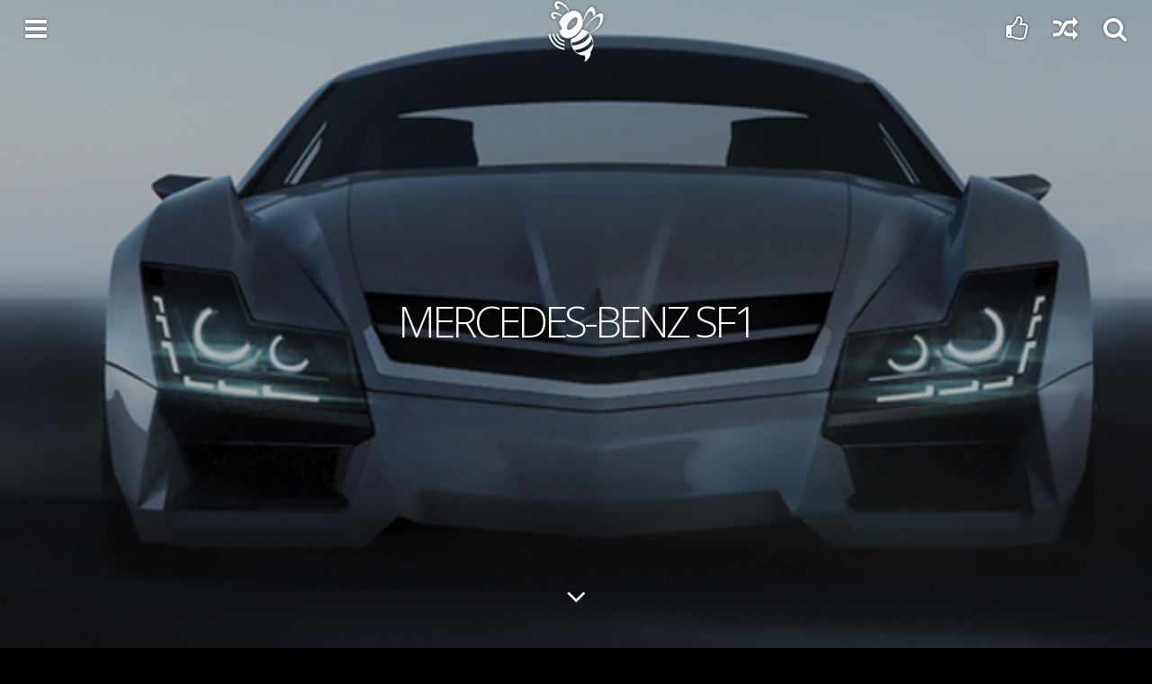

--- FILE ---
content_type: text/html; charset=UTF-8
request_url: https://beehuge.com/16656-mercedes-benz-sf1/
body_size: 9754
content:
<!doctype html>
<html dir="ltr" lang="fr-FR">
<head>
    <title>Mercedes-Benz SF1 - beehuge™beehuge™</title>
    <meta charset="UTF-8"/>
    <meta name="blitz" content="mu-2d8a31eb-7bbb9d35-049124e0-d712f917">
    <meta name="viewport" content="width=device-width, initial-scale=1">
    <!--[if lt IE 9]><script src="https://beehuge.com/app/themes/beehuge/assets/js/html5shiv.js"></script><![endif]-->
    <meta name="p:domain_verify" content="5764c8d0db465fcafb58c076e36086e0"/><meta name='robots' content='index, follow' />
	<style>img:is([sizes="auto" i], [sizes^="auto," i]) { contain-intrinsic-size: 3000px 1500px }</style>
	
	<title>Mercedes-Benz SF1 - beehuge™</title>
	<meta property="og:locale" content="fr_FR" />
	<meta property="og:type" content="article" />
	<meta property="og:title" content="Mercedes-Benz SF1 - beehuge™" />
	<meta property="og:description" content="Steel Drake dévoile un rendu final de son concept baptisé Mercedes Benz SF1. C&#039;est l&#039;occasion de voir les dernières images dévoilées par le designer." />
	<meta property="og:url" content="https://beehuge.com/16656-mercedes-benz-sf1/" />
	<meta property="og:site_name" content="beehuge™" />
	<meta property="article:publisher" content="https://www.facebook.com/BeeHugePop/" />
	<meta property="article:published_time" content="2012-08-16T13:29:29+00:00" />
	<meta property="article:modified_time" content="2013-02-23T20:08:58+00:00" />
	<meta property="og:image" content="https://beehuge.com/media/2012/08/mercedes-benz-sf1-final-design-01_59232480.jpg" />
	<meta property="og:image:width" content="700" />
	<meta property="og:image:height" content="351" />
	<meta property="og:image:type" content="image/jpeg" />
	<meta name="author" content="Beehuge" />
	<meta name="twitter:card" content="summary_large_image" />
	<meta name="twitter:creator" content="@bee_huge" />
	<meta name="twitter:site" content="@bee_huge" />
	<meta name="twitter:label1" content="Écrit par" />
	<meta name="twitter:data1" content="Beehuge" />
	<script type="application/ld+json" class="yoast-schema-graph">{"@context":"https://schema.org","@graph":[{"@type":"WebPage","@id":"https://beehuge.com/16656-mercedes-benz-sf1/","url":"https://beehuge.com/16656-mercedes-benz-sf1/","name":"Mercedes-Benz SF1 - beehuge™","isPartOf":{"@id":"https://beehuge.com/#website"},"primaryImageOfPage":{"@id":"https://beehuge.com/16656-mercedes-benz-sf1/#primaryimage"},"image":{"@id":"https://beehuge.com/16656-mercedes-benz-sf1/#primaryimage"},"thumbnailUrl":"https://beehuge.com/media/2012/08/mercedes-benz-sf1-final-design-01_59232480.jpg","datePublished":"2012-08-16T13:29:29+00:00","dateModified":"2013-02-23T20:08:58+00:00","author":{"@id":"https://beehuge.com/#/schema/person/ca82e0bd7823728d1305fb941f17663e"},"inLanguage":"fr-FR","potentialAction":[{"@type":"ReadAction","target":["https://beehuge.com/16656-mercedes-benz-sf1/"]}]},{"@type":"ImageObject","inLanguage":"fr-FR","@id":"https://beehuge.com/16656-mercedes-benz-sf1/#primaryimage","url":"https://beehuge.com/media/2012/08/mercedes-benz-sf1-final-design-01_59232480.jpg","contentUrl":"https://beehuge.com/media/2012/08/mercedes-benz-sf1-final-design-01_59232480.jpg","width":700,"height":351},{"@type":"WebSite","@id":"https://beehuge.com/#website","url":"https://beehuge.com/","name":"beehuge™","description":"Let&#039;s pop culture. Digital art, motions, street art.","potentialAction":[{"@type":"SearchAction","target":{"@type":"EntryPoint","urlTemplate":"https://beehuge.com/?s={search_term_string}"},"query-input":{"@type":"PropertyValueSpecification","valueRequired":true,"valueName":"search_term_string"}}],"inLanguage":"fr-FR"},{"@type":"Person","@id":"https://beehuge.com/#/schema/person/ca82e0bd7823728d1305fb941f17663e","name":"Beehuge","image":{"@type":"ImageObject","inLanguage":"fr-FR","@id":"https://beehuge.com/#/schema/person/image/","url":"https://secure.gravatar.com/avatar/f6cf817112a1e64bc9f4dd3de1dd047d?s=96&d=mm&r=g","contentUrl":"https://secure.gravatar.com/avatar/f6cf817112a1e64bc9f4dd3de1dd047d?s=96&d=mm&r=g","caption":"Beehuge"},"sameAs":["https://beehuge.com","https://x.com/bee_huge"],"url":"https://beehuge.com/author/pat/"}]}</script>


<link rel='dns-prefetch' href='//maxcdn.bootstrapcdn.com' />
<link rel='dns-prefetch' href='//fonts.googleapis.com' />
<link rel="alternate" type="application/rss+xml" title="Xyo" href="https://feeds.feedburner.com/Xyo" />
        <link rel="manifest" href="/manifest.json">
<link rel='stylesheet' id='default-css' href='https://beehuge.com/app/themes/beehuge/assets/css/styles.css?ver=b3627f0e7467fd0cfd7b934787e94c53' type='text/css' media='all' />
<link rel='stylesheet' id='vendor-css' href='https://beehuge.com/app/themes/beehuge/assets/css/styles-global-vendor.css?ver=4431a57ea290046e9f57eee8221ab65b' type='text/css' media='all' />
<link rel='stylesheet' id='font-awesome-css' href='//maxcdn.bootstrapcdn.com/font-awesome/4.3.0/css/font-awesome.min.css?ver=6.7.1' type='text/css' media='all' />
<link rel='stylesheet' id='open-sans-font-css' href='//fonts.googleapis.com/css?family=Open+Sans%3A700%2C300%2C600%2C400&#038;ver=6.7.1' type='text/css' media='all' />
<link rel='stylesheet' id='wp-block-library-css' href='https://beehuge.com/wp/wp-includes/css/dist/block-library/style.css?ver=6.7.1' type='text/css' media='all' />
<style id='classic-theme-styles-inline-css' type='text/css'>
/**
 * These rules are needed for backwards compatibility.
 * They should match the button element rules in the base theme.json file.
 */
.wp-block-button__link {
	color: #ffffff;
	background-color: #32373c;
	border-radius: 9999px; /* 100% causes an oval, but any explicit but really high value retains the pill shape. */

	/* This needs a low specificity so it won't override the rules from the button element if defined in theme.json. */
	box-shadow: none;
	text-decoration: none;

	/* The extra 2px are added to size solids the same as the outline versions.*/
	padding: calc(0.667em + 2px) calc(1.333em + 2px);

	font-size: 1.125em;
}

.wp-block-file__button {
	background: #32373c;
	color: #ffffff;
	text-decoration: none;
}

</style>
<style id='global-styles-inline-css' type='text/css'>
:root{--wp--preset--aspect-ratio--square: 1;--wp--preset--aspect-ratio--4-3: 4/3;--wp--preset--aspect-ratio--3-4: 3/4;--wp--preset--aspect-ratio--3-2: 3/2;--wp--preset--aspect-ratio--2-3: 2/3;--wp--preset--aspect-ratio--16-9: 16/9;--wp--preset--aspect-ratio--9-16: 9/16;--wp--preset--color--black: #000000;--wp--preset--color--cyan-bluish-gray: #abb8c3;--wp--preset--color--white: #ffffff;--wp--preset--color--pale-pink: #f78da7;--wp--preset--color--vivid-red: #cf2e2e;--wp--preset--color--luminous-vivid-orange: #ff6900;--wp--preset--color--luminous-vivid-amber: #fcb900;--wp--preset--color--light-green-cyan: #7bdcb5;--wp--preset--color--vivid-green-cyan: #00d084;--wp--preset--color--pale-cyan-blue: #8ed1fc;--wp--preset--color--vivid-cyan-blue: #0693e3;--wp--preset--color--vivid-purple: #9b51e0;--wp--preset--gradient--vivid-cyan-blue-to-vivid-purple: linear-gradient(135deg,rgba(6,147,227,1) 0%,rgb(155,81,224) 100%);--wp--preset--gradient--light-green-cyan-to-vivid-green-cyan: linear-gradient(135deg,rgb(122,220,180) 0%,rgb(0,208,130) 100%);--wp--preset--gradient--luminous-vivid-amber-to-luminous-vivid-orange: linear-gradient(135deg,rgba(252,185,0,1) 0%,rgba(255,105,0,1) 100%);--wp--preset--gradient--luminous-vivid-orange-to-vivid-red: linear-gradient(135deg,rgba(255,105,0,1) 0%,rgb(207,46,46) 100%);--wp--preset--gradient--very-light-gray-to-cyan-bluish-gray: linear-gradient(135deg,rgb(238,238,238) 0%,rgb(169,184,195) 100%);--wp--preset--gradient--cool-to-warm-spectrum: linear-gradient(135deg,rgb(74,234,220) 0%,rgb(151,120,209) 20%,rgb(207,42,186) 40%,rgb(238,44,130) 60%,rgb(251,105,98) 80%,rgb(254,248,76) 100%);--wp--preset--gradient--blush-light-purple: linear-gradient(135deg,rgb(255,206,236) 0%,rgb(152,150,240) 100%);--wp--preset--gradient--blush-bordeaux: linear-gradient(135deg,rgb(254,205,165) 0%,rgb(254,45,45) 50%,rgb(107,0,62) 100%);--wp--preset--gradient--luminous-dusk: linear-gradient(135deg,rgb(255,203,112) 0%,rgb(199,81,192) 50%,rgb(65,88,208) 100%);--wp--preset--gradient--pale-ocean: linear-gradient(135deg,rgb(255,245,203) 0%,rgb(182,227,212) 50%,rgb(51,167,181) 100%);--wp--preset--gradient--electric-grass: linear-gradient(135deg,rgb(202,248,128) 0%,rgb(113,206,126) 100%);--wp--preset--gradient--midnight: linear-gradient(135deg,rgb(2,3,129) 0%,rgb(40,116,252) 100%);--wp--preset--font-size--small: 13px;--wp--preset--font-size--medium: 20px;--wp--preset--font-size--large: 36px;--wp--preset--font-size--x-large: 42px;--wp--preset--spacing--20: 0.44rem;--wp--preset--spacing--30: 0.67rem;--wp--preset--spacing--40: 1rem;--wp--preset--spacing--50: 1.5rem;--wp--preset--spacing--60: 2.25rem;--wp--preset--spacing--70: 3.38rem;--wp--preset--spacing--80: 5.06rem;--wp--preset--shadow--natural: 6px 6px 9px rgba(0, 0, 0, 0.2);--wp--preset--shadow--deep: 12px 12px 50px rgba(0, 0, 0, 0.4);--wp--preset--shadow--sharp: 6px 6px 0px rgba(0, 0, 0, 0.2);--wp--preset--shadow--outlined: 6px 6px 0px -3px rgba(255, 255, 255, 1), 6px 6px rgba(0, 0, 0, 1);--wp--preset--shadow--crisp: 6px 6px 0px rgba(0, 0, 0, 1);}:where(.is-layout-flex){gap: 0.5em;}:where(.is-layout-grid){gap: 0.5em;}body .is-layout-flex{display: flex;}.is-layout-flex{flex-wrap: wrap;align-items: center;}.is-layout-flex > :is(*, div){margin: 0;}body .is-layout-grid{display: grid;}.is-layout-grid > :is(*, div){margin: 0;}:where(.wp-block-columns.is-layout-flex){gap: 2em;}:where(.wp-block-columns.is-layout-grid){gap: 2em;}:where(.wp-block-post-template.is-layout-flex){gap: 1.25em;}:where(.wp-block-post-template.is-layout-grid){gap: 1.25em;}.has-black-color{color: var(--wp--preset--color--black) !important;}.has-cyan-bluish-gray-color{color: var(--wp--preset--color--cyan-bluish-gray) !important;}.has-white-color{color: var(--wp--preset--color--white) !important;}.has-pale-pink-color{color: var(--wp--preset--color--pale-pink) !important;}.has-vivid-red-color{color: var(--wp--preset--color--vivid-red) !important;}.has-luminous-vivid-orange-color{color: var(--wp--preset--color--luminous-vivid-orange) !important;}.has-luminous-vivid-amber-color{color: var(--wp--preset--color--luminous-vivid-amber) !important;}.has-light-green-cyan-color{color: var(--wp--preset--color--light-green-cyan) !important;}.has-vivid-green-cyan-color{color: var(--wp--preset--color--vivid-green-cyan) !important;}.has-pale-cyan-blue-color{color: var(--wp--preset--color--pale-cyan-blue) !important;}.has-vivid-cyan-blue-color{color: var(--wp--preset--color--vivid-cyan-blue) !important;}.has-vivid-purple-color{color: var(--wp--preset--color--vivid-purple) !important;}.has-black-background-color{background-color: var(--wp--preset--color--black) !important;}.has-cyan-bluish-gray-background-color{background-color: var(--wp--preset--color--cyan-bluish-gray) !important;}.has-white-background-color{background-color: var(--wp--preset--color--white) !important;}.has-pale-pink-background-color{background-color: var(--wp--preset--color--pale-pink) !important;}.has-vivid-red-background-color{background-color: var(--wp--preset--color--vivid-red) !important;}.has-luminous-vivid-orange-background-color{background-color: var(--wp--preset--color--luminous-vivid-orange) !important;}.has-luminous-vivid-amber-background-color{background-color: var(--wp--preset--color--luminous-vivid-amber) !important;}.has-light-green-cyan-background-color{background-color: var(--wp--preset--color--light-green-cyan) !important;}.has-vivid-green-cyan-background-color{background-color: var(--wp--preset--color--vivid-green-cyan) !important;}.has-pale-cyan-blue-background-color{background-color: var(--wp--preset--color--pale-cyan-blue) !important;}.has-vivid-cyan-blue-background-color{background-color: var(--wp--preset--color--vivid-cyan-blue) !important;}.has-vivid-purple-background-color{background-color: var(--wp--preset--color--vivid-purple) !important;}.has-black-border-color{border-color: var(--wp--preset--color--black) !important;}.has-cyan-bluish-gray-border-color{border-color: var(--wp--preset--color--cyan-bluish-gray) !important;}.has-white-border-color{border-color: var(--wp--preset--color--white) !important;}.has-pale-pink-border-color{border-color: var(--wp--preset--color--pale-pink) !important;}.has-vivid-red-border-color{border-color: var(--wp--preset--color--vivid-red) !important;}.has-luminous-vivid-orange-border-color{border-color: var(--wp--preset--color--luminous-vivid-orange) !important;}.has-luminous-vivid-amber-border-color{border-color: var(--wp--preset--color--luminous-vivid-amber) !important;}.has-light-green-cyan-border-color{border-color: var(--wp--preset--color--light-green-cyan) !important;}.has-vivid-green-cyan-border-color{border-color: var(--wp--preset--color--vivid-green-cyan) !important;}.has-pale-cyan-blue-border-color{border-color: var(--wp--preset--color--pale-cyan-blue) !important;}.has-vivid-cyan-blue-border-color{border-color: var(--wp--preset--color--vivid-cyan-blue) !important;}.has-vivid-purple-border-color{border-color: var(--wp--preset--color--vivid-purple) !important;}.has-vivid-cyan-blue-to-vivid-purple-gradient-background{background: var(--wp--preset--gradient--vivid-cyan-blue-to-vivid-purple) !important;}.has-light-green-cyan-to-vivid-green-cyan-gradient-background{background: var(--wp--preset--gradient--light-green-cyan-to-vivid-green-cyan) !important;}.has-luminous-vivid-amber-to-luminous-vivid-orange-gradient-background{background: var(--wp--preset--gradient--luminous-vivid-amber-to-luminous-vivid-orange) !important;}.has-luminous-vivid-orange-to-vivid-red-gradient-background{background: var(--wp--preset--gradient--luminous-vivid-orange-to-vivid-red) !important;}.has-very-light-gray-to-cyan-bluish-gray-gradient-background{background: var(--wp--preset--gradient--very-light-gray-to-cyan-bluish-gray) !important;}.has-cool-to-warm-spectrum-gradient-background{background: var(--wp--preset--gradient--cool-to-warm-spectrum) !important;}.has-blush-light-purple-gradient-background{background: var(--wp--preset--gradient--blush-light-purple) !important;}.has-blush-bordeaux-gradient-background{background: var(--wp--preset--gradient--blush-bordeaux) !important;}.has-luminous-dusk-gradient-background{background: var(--wp--preset--gradient--luminous-dusk) !important;}.has-pale-ocean-gradient-background{background: var(--wp--preset--gradient--pale-ocean) !important;}.has-electric-grass-gradient-background{background: var(--wp--preset--gradient--electric-grass) !important;}.has-midnight-gradient-background{background: var(--wp--preset--gradient--midnight) !important;}.has-small-font-size{font-size: var(--wp--preset--font-size--small) !important;}.has-medium-font-size{font-size: var(--wp--preset--font-size--medium) !important;}.has-large-font-size{font-size: var(--wp--preset--font-size--large) !important;}.has-x-large-font-size{font-size: var(--wp--preset--font-size--x-large) !important;}
:where(.wp-block-post-template.is-layout-flex){gap: 1.25em;}:where(.wp-block-post-template.is-layout-grid){gap: 1.25em;}
:where(.wp-block-columns.is-layout-flex){gap: 2em;}:where(.wp-block-columns.is-layout-grid){gap: 2em;}
:root :where(.wp-block-pullquote){font-size: 1.5em;line-height: 1.6;}
</style>
<link rel='stylesheet' id='contact-form-7-css' href='https://beehuge.com/app/plugins/contact-form-7/includes/css/styles.css?ver=6.0.1' type='text/css' media='all' />
<link rel="https://api.w.org/" href="https://beehuge.com/wp-json/" /><link rel="alternate" title="JSON" type="application/json" href="https://beehuge.com/wp-json/wp/v2/posts/16656" /><link rel="EditURI" type="application/rsd+xml" title="RSD" href="https://beehuge.com/wp/xmlrpc.php?rsd" />
<meta name="generator" content="WordPress 6.7.1" />
<link rel='shortlink' href='https://beehuge.com/?p=16656' />
<link rel="alternate" title="oEmbed (JSON)" type="application/json+oembed" href="https://beehuge.com/wp-json/oembed/1.0/embed?url=https%3A%2F%2Fbeehuge.com%2F16656-mercedes-benz-sf1%2F" />
<link rel="alternate" title="oEmbed (XML)" type="text/xml+oembed" href="https://beehuge.com/wp-json/oembed/1.0/embed?url=https%3A%2F%2Fbeehuge.com%2F16656-mercedes-benz-sf1%2F&#038;format=xml" />
<script type="fa3ec66dfbe347983d11d9be-text/javascript" src="https://beehuge.com/wp/wp-includes/js/jquery/jquery.js?ver=3.7.1" id="jquery-core-js"></script>
<!-- WordPress Most Read Posts -->
                    <script type="fa3ec66dfbe347983d11d9be-text/javascript">
                    var jqxhr = jQuery.post("https://beehuge.com/wp/wp-admin/admin-ajax.php", { action: "track_post", id: 16656, token: "e60b753be7" });
                        </script>
                    <!-- /WordPress Most Read Posts -->    <link rel="pingback" href="https://beehuge.com/wp/xmlrpc.php"/>

    <link rel="shortcut icon" href="/favicon.ico" type="image/x-icon" />
    <link rel="apple-touch-icon" href="/apple-touch-icon.png" />
    <link rel="apple-touch-icon" sizes="57x57" href="/apple-touch-icon-57x57.png" />
    <link rel="apple-touch-icon" sizes="72x72" href="/apple-touch-icon-72x72.png" />
    <link rel="apple-touch-icon" sizes="76x76" href="/apple-touch-icon-76x76.png" />
    <link rel="apple-touch-icon" sizes="114x114" href="/apple-touch-icon-114x114.png" />
    <link rel="apple-touch-icon" sizes="120x120" href="/apple-touch-icon-120x120.png" />
    <link rel="apple-touch-icon" sizes="144x144" href="/apple-touch-icon-144x144.png" />
    <link rel="apple-touch-icon" sizes="152x152" href="/apple-touch-icon-152x152.png" />
    </head>

<body class="post-template-default single single-post postid-16656 single-format-gallery chrome"> <span id="ontop"></span>
<div id="error-msg" style="display: none;position: absolute;width:100%;height:100%;"></div>

</div>

<section id="menu-wrapper">
    <nav class="menu-nav">
        <ul class="navigation-items primary"><li id="menu-item-33163" class="menu-item menu-item-type-taxonomy menu-item-object-category menu-item-33163"><a href="https://beehuge.com/inspiration/">Inspiration</a></li>
<li id="menu-item-18781" class="menu-item menu-item-type-taxonomy menu-item-object-category menu-item-18781"><a href="https://beehuge.com/architecture/">Architecture</a></li>
<li id="menu-item-15922" class="menu-item menu-item-type-taxonomy menu-item-object-category current-post-ancestor current-menu-parent current-post-parent menu-item-15922"><a href="https://beehuge.com/design/" title="Architecture, automobile, infographies, illustrations, ..">Design</a></li>
<li id="menu-item-18783" class="menu-item menu-item-type-taxonomy menu-item-object-category menu-item-18783"><a href="https://beehuge.com/motion/" title="Vidéos, courts métrages, animations 3D ..">Motion</a></li>
<li id="menu-item-15924" class="menu-item menu-item-type-taxonomy menu-item-object-category menu-item-15924"><a href="https://beehuge.com/photography/">Photographie</a></li>
<li id="menu-item-33159" class="menu-item menu-item-type-taxonomy menu-item-object-category menu-item-33159"><a href="https://beehuge.com/publicite/">Publicité</a></li>
<li id="menu-item-33160" class="menu-item menu-item-type-taxonomy menu-item-object-category menu-item-33160"><a href="https://beehuge.com/illustration/">Illustration</a></li>
</ul>        <ul class="navigation-items secondary"><li id="menu-item-39455" class="menu-item menu-item-type-post_type_archive menu-item-object-tv menu-item-39455"><a href="https://beehuge.com/tv/">TV</a></li>
<li id="menu-item-33730" class="menu-item menu-item-type-custom menu-item-object-custom menu-item-33730"><a href="https://beehuge.com/?random">Au hasard</a></li>
<li id="menu-item-33725" class="menu-item menu-item-type-post_type menu-item-object-page menu-item-33725"><a href="https://beehuge.com/top-100/">Top 100</a></li>
<li id="menu-item-33726" class="menu-item menu-item-type-post_type menu-item-object-page menu-item-33726"><a href="https://beehuge.com/archives/">Archives</a></li>
<li id="menu-item-33728" class="menu-item menu-item-type-post_type menu-item-object-page menu-item-33728"><a href="https://beehuge.com/?page_id=1537">Contact</a></li>
<li id="menu-item-33729" class="menu-item menu-item-type-post_type menu-item-object-page menu-item-33729"><a href="https://beehuge.com/mentions-legales/">Mentions légales</a></li>
<li id="menu-item-39456" class="menu-item menu-item-type-custom menu-item-object-custom menu-item-39456"><a href="https://beemusic.co">beemusic</a></li>
</ul>    </nav>
        <ul class="socialicons">
            <li class="twitter"><a class="external" href="https://twitter.com/bee_huge" title="" rel="publisher"><i class="fa fa-2x fa-twitter"></i><span class="inv">Twitter</span></a></li>
                <li class="facebook"><a class="external" href="https://facebook.com/BeeHugePop" title="" rel="publisher"><i class="fa fa-2x fa-facebook"></i><span class="inv">Facebook</span></a></li>
                <li class="pinterest"><a class="external" href="https://pinterest.com/bee_huge" title="" rel="publisher"><i class="fa fa-2x fa-pinterest"></i><span class="inv">Pinterest</span></a></li>
                <li class="vimeo"><a class="external" href="https://vimeo.com/channels/beehuge" title="" rel="publisher"><i class="fa fa-2x fa-vimeo-square"></i><span class="inv">Vimeo</span></a></li>
                <li class="youtube"><a class="external" href="https://youtube.com/+BeeHugePop" title="" rel="publisher"><i class="fa fa-2x fa-youtube"></i><span class="inv">Youtube</span></a></li>
            </ul>
</section>
<section id="wrapper">
    <header id="nav" class="line">
        <div id="top">
            <div class="logo"><a href="https://beehuge.com" class="logo">
                    <img src="https://beehuge.com/app/themes/beehuge/assets/img/logo_white.svg" alt="" width="160" height="124"/>
                                </a></div>
            <div id="quickmenuleft" class="top-menu left">
                <div id="menubutton"><i class="fa fa-2x fa-bars"></i></div>
            </div>

            <div id="quickmenu" class="top-menu right">
                <div id="sharebutton"><i class="fa fa-2x fa-thumbs-o-up"></i>
                    <div id="social-wrapper" style="display: none">
                            <div class="post-socialize clearfix">
        <h3>Partager sur</h3>
        <span class="social-share twitter">
            <a class="external icon-twitter" title="Partager sur Twitter" href="https://twitter.com/share?url=https://beehuge.com/16656-mercedes-benz-sf1/?utm_source=twitter&utm_medium=sharebar&utm_campaign=social&text=RT+@bee_huge+Mercedes-Benz SF1"><span class="share-text">Partager sur Twitter</span> <span class="social-count twitter"></span></a>
        </span>

        <span class="social-share facebook">
            <a class="external icon-facebook" title="Partager sur Facebook" href="https://www.facebook.com/sharer.php?u=https://beehuge.com/16656-mercedes-benz-sf1/?utm_source=facebook&utm_medium=sharebar&utm_campaign=social"><span class="share-text">Partager sur Facebook</span> <span class="social-count facebook"></span></a>
        </span>

        <span class="social-share googleplus">
            <a class="external icon-googleplus" title="Partager sur Google+" href="https://plusone.google.com/_/+1/confirm?hl=en&url=https://beehuge.com/16656-mercedes-benz-sf1/?utm_source=gplus&utm_medium=sharebar&utm_campaign=social&title=Mercedes-Benz SF1"><span class="share-text">Partager sur Google+</span> <span class="social-count googleplus"></span></a>
        </span>

        <span class="social-share pinterest">
            <a class="external icon-pinterest" title="Partager sur Pinterest" href="https://pinterest.com/pin/create/button/?url=https://beehuge.com/16656-mercedes-benz-sf1/?utm_source=instagram&utm_medium=sharebar&utm_campaign=social&media=https%3A%2F%2Fbeehuge.com%2Fmedia%2F2012%2F08%2Fmercedes-benz-sf1-final-design-01_59232480-660x331.jpg&description=Mercedes-Benz SF1"><span class="share-text">Partager sur Pinterest</span> <span class="social-count pinterest"></span></a>
        </span>
            </div>                    </div>
                </div>
                <div><a href="/?random" title="Article au hasard"><i class="fa fa-2x fa-random"></i></a></div>
                <div id="searchbutton"><i class="fa fa-2x fa-search"></i></div>
            </div>

            <div id="headersearchform" style="display:none">
                <form method="get" class="searchform" action="https://beehuge.com/">
        <input type="text" value="" placeholder="Tapez et appuyez sur Entrée .." name="s" class="search-field" />
        <button type="submit" class="search-submit" name="searchsubmit" value="Search"><i class="fa fa-2x fa-search"></i></button>
</form>
            </div>
                        <div id="reading" class="omc-desktop" style="display:none">Lecture de : <span>Mercedes-Benz SF1</span></div>
                    </div>
        <div class="progress-bar" style="background-color: #3498DB;height: 3px;width:0"></div>
    </header>

<article itemscope itemtype="http://schema.org/BlogPosting">
<div id="post-header">
    <div id="post-figure" style="background: url('https://beehuge.com/media/2012/08/mercedes-benz-sf1-final-design-01_59232480.jpg');background-size: cover; background-position: 50%;" class="figure-post single-post single-hero single-gallery">
        <header class="post-header">
                        <h1 class="post-title entry-title" title="Mercedes-Benz SF1" itemprop="headline">Mercedes-Benz SF1</h1>
        </header>
        <div id="go-bottom"><a href="#on-post-16656"><i class="fa fa-angle-down"></i></a></div>
    </div>
</div>
<div id="main" class="line">
    <div class="row">
        <div class="content col w80" itemprop="articleBody">
                        
            <article id="post-16656" class="post normal clearfix post-16656 type-post status-publish format-gallery has-post-thumbnail hentry category-design tag-concept tag-mercedes-benz tag-sf1 tag-steel-drake post_format-post-format-gallery">
                <div class="post-content" id="on-post-16656">
                    <p>Il y a neuf mois, j&rsquo;avais parlé de ce concept de la <a class="external" href="https://beehuge.com/9168-mercedes-benz-sf1-concept">Mercedes-Benz SF1</a> réalisé par <strong>Steel Drake</strong>, un designer originaire du Kirghizistan. Le <strong>designer</strong> a peaufiné sa copie et dévoile ses derniers croquis. Une <strong>Mercedes-Benz SF1</strong> qui reprend le style ultra-géométrique du constructeur allemand tout en s&rsquo;inspirant des formes cristallines auxquelles nous a habitué Lamborghini.</p>
<figure class="content-image" itemprop="image" itemscope itemtype="http://schema.org/ImageObject"><img decoding="async" class="alignnone" title="Mercedes Benz SF1 Concept @Steel Drake" src="https://beehuge.com/media/2012/08/mercedes-benz-sf1-final-design-01_59232480.jpg" alt="" /><meta itemprop="caption" content="Mercedes Benz SF1 Concept @Steel Drake"><meta itemprop="url" content=https://beehuge.com/media/2012/08/mercedes-benz-sf1-final-design-01_59232480.jpg">
            <figcaption>Mercedes Benz SF1 Concept @Steel Drake</figcaption>
        </figure>
<figure class="content-image" itemprop="image" itemscope itemtype="http://schema.org/ImageObject"><img decoding="async" class="alignnone" title="Mercedes Benz SF1 Concept @Steel Drake" src="https://beehuge.com/media/2012/08/mercedes-benz-sf1-final-design-04_30729282.jpg" alt="" /><meta itemprop="caption" content="Mercedes Benz SF1 Concept @Steel Drake"><meta itemprop="url" content=https://beehuge.com/media/2012/08/mercedes-benz-sf1-final-design-04_30729282.jpg">
            <figcaption>Mercedes Benz SF1 Concept @Steel Drake</figcaption>
        </figure>
<figure class="content-image" itemprop="image" itemscope itemtype="http://schema.org/ImageObject"><img decoding="async" title="Mercedes Benz SF1 Concept @Steel Drake" src="https://beehuge.com/media/2012/08/mercedes-benz-sf1-final-design-03_92175972.jpg" alt="" /><meta itemprop="caption" content="Mercedes Benz SF1 Concept @Steel Drake"><meta itemprop="url" content=https://beehuge.com/media/2012/08/mercedes-benz-sf1-final-design-03_92175972.jpg">
            <figcaption>Mercedes Benz SF1 Concept @Steel Drake</figcaption>
        </figure>
<figure class="content-image" itemprop="image" itemscope itemtype="http://schema.org/ImageObject"><img decoding="async" class="alignnone" title="Mercedes Benz SF1 Concept @Steel Drake" src="https://beehuge.com/media/2012/08/mercedes-benz-sf1-final-design-15_02540438.jpg" alt="" /><meta itemprop="caption" content="Mercedes Benz SF1 Concept @Steel Drake"><meta itemprop="url" content=https://beehuge.com/media/2012/08/mercedes-benz-sf1-final-design-15_02540438.jpg">
            <figcaption>Mercedes Benz SF1 Concept @Steel Drake</figcaption>
        </figure>
<figure class="content-image" itemprop="image" itemscope itemtype="http://schema.org/ImageObject"><img decoding="async" class="alignnone" title="Mercedes Benz SF1 Concept @Steel Drake" src="https://beehuge.com/media/2012/08/mercedes-benz-sf1-final-design-19_81663690.jpg" alt="" /><meta itemprop="caption" content="Mercedes Benz SF1 Concept @Steel Drake"><meta itemprop="url" content=https://beehuge.com/media/2012/08/mercedes-benz-sf1-final-design-19_81663690.jpg">
            <figcaption>Mercedes Benz SF1 Concept @Steel Drake</figcaption>
        </figure>
<div id='gallery-1' class='gallery galleryid-16656 gallery-columns-4 gallery-size-thumbnail'><figure class='gallery-item'>
			<div class='gallery-icon landscape'>
				<a href='https://beehuge.com/media/2012/08/mercedes-benz-sf1-final-design-01_59232480.jpg'><img decoding="async" width="120" height="120" src="https://beehuge.com/media/2012/08/mercedes-benz-sf1-final-design-01_59232480-120x120.jpg" class="attachment-thumbnail size-thumbnail" alt="" /></a>
			</div></figure><figure class='gallery-item'>
			<div class='gallery-icon landscape'>
				<a href='https://beehuge.com/media/2012/08/mercedes-benz-sf1-final-design-02_18266737.jpg'><img decoding="async" width="120" height="120" src="https://beehuge.com/media/2012/08/mercedes-benz-sf1-final-design-02_18266737-120x120.jpg" class="attachment-thumbnail size-thumbnail" alt="" /></a>
			</div></figure><figure class='gallery-item'>
			<div class='gallery-icon landscape'>
				<a href='https://beehuge.com/media/2012/08/mercedes-benz-sf1-final-design-03_92175972.jpg'><img decoding="async" width="120" height="120" src="https://beehuge.com/media/2012/08/mercedes-benz-sf1-final-design-03_92175972-120x120.jpg" class="attachment-thumbnail size-thumbnail" alt="" /></a>
			</div></figure><figure class='gallery-item'>
			<div class='gallery-icon landscape'>
				<a href='https://beehuge.com/media/2012/08/mercedes-benz-sf1-final-design-04_30729282.jpg'><img loading="lazy" decoding="async" width="120" height="120" src="https://beehuge.com/media/2012/08/mercedes-benz-sf1-final-design-04_30729282-120x120.jpg" class="attachment-thumbnail size-thumbnail" alt="" /></a>
			</div></figure><figure class='gallery-item'>
			<div class='gallery-icon landscape'>
				<a href='https://beehuge.com/media/2012/08/mercedes-benz-sf1-final-design-05_70118416.jpg'><img loading="lazy" decoding="async" width="120" height="120" src="https://beehuge.com/media/2012/08/mercedes-benz-sf1-final-design-05_70118416-120x120.jpg" class="attachment-thumbnail size-thumbnail" alt="" /></a>
			</div></figure><figure class='gallery-item'>
			<div class='gallery-icon landscape'>
				<a href='https://beehuge.com/media/2012/08/mercedes-benz-sf1-final-design-06_33111587.jpg'><img loading="lazy" decoding="async" width="120" height="120" src="https://beehuge.com/media/2012/08/mercedes-benz-sf1-final-design-06_33111587-120x120.jpg" class="attachment-thumbnail size-thumbnail" alt="" /></a>
			</div></figure><figure class='gallery-item'>
			<div class='gallery-icon landscape'>
				<a href='https://beehuge.com/media/2012/08/mercedes-benz-sf1-final-design-07_67987805.jpg'><img loading="lazy" decoding="async" width="120" height="120" src="https://beehuge.com/media/2012/08/mercedes-benz-sf1-final-design-07_67987805-120x120.jpg" class="attachment-thumbnail size-thumbnail" alt="" /></a>
			</div></figure><figure class='gallery-item'>
			<div class='gallery-icon landscape'>
				<a href='https://beehuge.com/media/2012/08/mercedes-benz-sf1-final-design-08_15284951.jpg'><img loading="lazy" decoding="async" width="120" height="120" src="https://beehuge.com/media/2012/08/mercedes-benz-sf1-final-design-08_15284951-120x120.jpg" class="attachment-thumbnail size-thumbnail" alt="" /></a>
			</div></figure><figure class='gallery-item'>
			<div class='gallery-icon landscape'>
				<a href='https://beehuge.com/media/2012/08/mercedes-benz-sf1-final-design-09_08172239.jpg'><img loading="lazy" decoding="async" width="120" height="120" src="https://beehuge.com/media/2012/08/mercedes-benz-sf1-final-design-09_08172239-120x120.jpg" class="attachment-thumbnail size-thumbnail" alt="" /></a>
			</div></figure><figure class='gallery-item'>
			<div class='gallery-icon landscape'>
				<a href='https://beehuge.com/media/2012/08/mercedes-benz-sf1-final-design-10_38722941.jpg'><img loading="lazy" decoding="async" width="120" height="120" src="https://beehuge.com/media/2012/08/mercedes-benz-sf1-final-design-10_38722941-120x120.jpg" class="attachment-thumbnail size-thumbnail" alt="" /></a>
			</div></figure><figure class='gallery-item'>
			<div class='gallery-icon landscape'>
				<a href='https://beehuge.com/media/2012/08/mercedes-benz-sf1-final-design-11_67579968.jpg'><img loading="lazy" decoding="async" width="120" height="120" src="https://beehuge.com/media/2012/08/mercedes-benz-sf1-final-design-11_67579968-120x120.jpg" class="attachment-thumbnail size-thumbnail" alt="" /></a>
			</div></figure><figure class='gallery-item'>
			<div class='gallery-icon landscape'>
				<a href='https://beehuge.com/media/2012/08/mercedes-benz-sf1-final-design-12_45043842.jpg'><img loading="lazy" decoding="async" width="120" height="120" src="https://beehuge.com/media/2012/08/mercedes-benz-sf1-final-design-12_45043842-120x120.jpg" class="attachment-thumbnail size-thumbnail" alt="" /></a>
			</div></figure><figure class='gallery-item'>
			<div class='gallery-icon landscape'>
				<a href='https://beehuge.com/media/2012/08/mercedes-benz-sf1-final-design-13_86562548.jpg'><img loading="lazy" decoding="async" width="120" height="120" src="https://beehuge.com/media/2012/08/mercedes-benz-sf1-final-design-13_86562548-120x120.jpg" class="attachment-thumbnail size-thumbnail" alt="" /></a>
			</div></figure><figure class='gallery-item'>
			<div class='gallery-icon landscape'>
				<a href='https://beehuge.com/media/2012/08/mercedes-benz-sf1-final-design-14_31681088.jpg'><img loading="lazy" decoding="async" width="120" height="120" src="https://beehuge.com/media/2012/08/mercedes-benz-sf1-final-design-14_31681088-120x120.jpg" class="attachment-thumbnail size-thumbnail" alt="" /></a>
			</div></figure><figure class='gallery-item'>
			<div class='gallery-icon landscape'>
				<a href='https://beehuge.com/media/2012/08/mercedes-benz-sf1-final-design-15_02540438.jpg'><img loading="lazy" decoding="async" width="120" height="120" src="https://beehuge.com/media/2012/08/mercedes-benz-sf1-final-design-15_02540438-120x120.jpg" class="attachment-thumbnail size-thumbnail" alt="" /></a>
			</div></figure><figure class='gallery-item'>
			<div class='gallery-icon landscape'>
				<a href='https://beehuge.com/media/2012/08/mercedes-benz-sf1-final-design-16_96378460.jpg'><img loading="lazy" decoding="async" width="120" height="120" src="https://beehuge.com/media/2012/08/mercedes-benz-sf1-final-design-16_96378460-120x120.jpg" class="attachment-thumbnail size-thumbnail" alt="" /></a>
			</div></figure><figure class='gallery-item'>
			<div class='gallery-icon landscape'>
				<a href='https://beehuge.com/media/2012/08/mercedes-benz-sf1-final-design-17_54314949.jpg'><img loading="lazy" decoding="async" width="120" height="120" src="https://beehuge.com/media/2012/08/mercedes-benz-sf1-final-design-17_54314949-120x120.jpg" class="attachment-thumbnail size-thumbnail" alt="" /></a>
			</div></figure><figure class='gallery-item'>
			<div class='gallery-icon landscape'>
				<a href='https://beehuge.com/media/2012/08/mercedes-benz-sf1-final-design-18_67929494.jpg'><img loading="lazy" decoding="async" width="120" height="120" src="https://beehuge.com/media/2012/08/mercedes-benz-sf1-final-design-18_67929494-120x120.jpg" class="attachment-thumbnail size-thumbnail" alt="" /></a>
			</div></figure><figure class='gallery-item'>
			<div class='gallery-icon landscape'>
				<a href='https://beehuge.com/media/2012/08/mercedes-benz-sf1-final-design-19_81663690.jpg'><img loading="lazy" decoding="async" width="120" height="120" src="https://beehuge.com/media/2012/08/mercedes-benz-sf1-final-design-19_81663690-120x120.jpg" class="attachment-thumbnail size-thumbnail" alt="" /></a>
			</div></figure><figure class='gallery-item'>
			<div class='gallery-icon landscape'>
				<a href='https://beehuge.com/media/2012/08/mercedes-benz-sf1-final-design-20_33646920.jpg'><img loading="lazy" decoding="async" width="120" height="120" src="https://beehuge.com/media/2012/08/mercedes-benz-sf1-final-design-20_33646920-120x120.jpg" class="attachment-thumbnail size-thumbnail" alt="" /></a>
			</div></figure>
		</div>

<p>+Steel Drake</p>
                </div>
                
                <!-- You can start editing here. -->
				<div id="comment-section" class="nocomments">
						<!-- If comments are closed. -->
			<div id="respond"></div>
			<!-- end respond div -->
					</div>
				
				            </article>
                    </div>
        <aside class="sidebar col">
    <ul id="sidebar">
                    <li class="post-meta clearfix widget-container">
                <div class="post-meta-info">
                <div class="post">&laquo; <strong itemprop="name">Mercedes-Benz SF1</strong> &raquo; posted by <strong><span class="vcard author"><span class="fn" itemprop="author">Beehuge</span></span></strong></div>
                <div class="time"></div>

                <div class="post-category">
                    <span class="post-date date updated sidebar-item sidebar-time" title="jeudi 16 août 2012">
                                <time pubdate=""
                                      datetime="2012-08-16T15:29:29+02:00" itemprop="datePublished">
                                    16/08/2012</time></span>

                                                                <a class="sidebar-item sidebar-category design"
                           href="https://beehuge.com/design/">Design</a>
                    
                                
                                            <a class="sidebar-item sidebar-tag sidebar-tag-430" href="https://beehuge.com/tag/concept/">concept</a>
                                            <a class="sidebar-item sidebar-tag sidebar-tag-2663" href="https://beehuge.com/tag/mercedes-benz/">Mercedes-Benz</a>
                                            <a class="sidebar-item sidebar-tag sidebar-tag-4835" href="https://beehuge.com/tag/sf1/">SF1</a>
                                            <a class="sidebar-item sidebar-tag sidebar-tag-4834" href="https://beehuge.com/tag/steel-drake/">Steel Drake</a>
                                    </div>
                                </div>
            </li>
        
            </ul>


    </aside>
    </div>
</div>
</article>
<div class='yarpp yarpp-related yarpp-related-website yarpp-template-yarpp-template-thumbnail-603875281b'>
<!-- YARPP List -->
<div class="related"><h4>Billets similaires:</h4><ul>
<li><a href="https://beehuge.com/9168-mercedes-benz-sf1-concept/" rel="bookmark" title="Mercedes-Benz SF1 &#8211; Concept">Mercedes-Benz SF1 &#8211; Concept</a></li>
<li><a href="https://beehuge.com/1437-mercedes-benz-welcome/" rel="bookmark" title="Mercedes-Benz &#8211; Welcome">Mercedes-Benz &#8211; Welcome</a></li>
<li><a href="https://beehuge.com/1906-mercedes-benz-classe-a-concept/" rel="bookmark" title="Mercedes-Benz Classe A concept">Mercedes-Benz Classe A concept</a></li>
<li><a href="https://beehuge.com/13474-mercedes-benz-nous-invite-a-un-voyage-a-travers-les-etoiles/" rel="bookmark" title="Mercedes-Benz nous invite à un voyage à travers les étoiles">Mercedes-Benz nous invite à un voyage à travers les étoiles</a></li>
<li><a href="https://beehuge.com/780-sculpture-mercedes-benz/" rel="bookmark" title="Sculpture Mercedes-Benz">Sculpture Mercedes-Benz</a></li>
<li><a href="https://beehuge.com/1250-concept-car-mercedes-biome/" rel="bookmark" title="Concept Car &#8211; Mercedes Biome">Concept Car &#8211; Mercedes Biome</a></li>
<li><a href="https://beehuge.com/8280-lamborghini-aventador-x-lamborghini-murcielago/" rel="bookmark" title="Lamborghini Aventador X Lamborghini Murcielago">Lamborghini Aventador X Lamborghini Murcielago</a></li>
<li><a href="https://beehuge.com/10917-ferrari-xezri-concept/" rel="bookmark" title="Ferrari Xezri Concept">Ferrari Xezri Concept</a></li>
<li><a href="https://beehuge.com/1709-lamborghini-aventador/" rel="bookmark" title="Lamborghini Aventador">Lamborghini Aventador</a></li>
<li><a href="https://beehuge.com/338-audi-shark/" rel="bookmark" title="Audi Shark">Audi Shark</a></li>
</ul></div>
</div>
    <footer id="footer" role="footer">
                <div class="madewithlove">Made with <i class="fa fa-heart pulse love"></i> in Paris</div>
                <div class=" bottom clearfix">
            <div class="footer-navigation mod">
            <ul id="menu-footer" class="footer-nav menu-footer"><li id="menu-item-16204" class="menu-item menu-item-type-post_type menu-item-object-page menu-item-16204"><a href="https://beehuge.com/mentions-legales/" title="A propos de Xyo ..">Mentions légales</a></li>
<li id="menu-item-16203" class="menu-item menu-item-type-post_type menu-item-object-page menu-item-16203"><a href="https://beehuge.com/?page_id=1537" title="Soumettre un projet, des réalisations ..">Contact</a></li>
<li id="menu-item-39473" class="menu-item menu-item-type-post_type menu-item-object-page menu-item-39473"><a href="https://beehuge.com/top-100/">Top 100</a></li>
</ul>            </div>
        </div>
        <div class="omc-mobile container">
        <a href="#ontop" class="omc-mobile back-to-top">Retournez en haut &uarr;</a>
        </div>
        <div id="social_bar" class=" clearfix">
            <ul class="socialicons">
            <li class="twitter"><a class="external" href="https://twitter.com/bee_huge" title="" rel="publisher"><i class="fa fa-2x fa-twitter"></i><span class="inv">Twitter</span></a></li>
                <li class="facebook"><a class="external" href="https://facebook.com/BeeHugePop" title="" rel="publisher"><i class="fa fa-2x fa-facebook"></i><span class="inv">Facebook</span></a></li>
                <li class="pinterest"><a class="external" href="https://pinterest.com/bee_huge" title="" rel="publisher"><i class="fa fa-2x fa-pinterest"></i><span class="inv">Pinterest</span></a></li>
                <li class="vimeo"><a class="external" href="https://vimeo.com/channels/beehuge" title="" rel="publisher"><i class="fa fa-2x fa-vimeo-square"></i><span class="inv">Vimeo</span></a></li>
                <li class="youtube"><a class="external" href="https://youtube.com/+BeeHugePop" title="" rel="publisher"><i class="fa fa-2x fa-youtube"></i><span class="inv">Youtube</span></a></li>
            </ul>
        </div>
        <div class="copyright mod item">
            <p>&copy; 2008 &mdash; 2026, <a href="https://beehuge.com/" title="beehuge™" rel="home">
            beehuge™</a>
            &mdash; Made with <i class="fa fa-heart love"></i> by <a class="external important" href="https://superbees.com" title="beeside">superbees</a> in Paris <a href="https://superbees.com/fr/news/comment-superbees-peut-etre-utile-aux-entreprises" target="_blank">superbees depuis 2015</a></p>
        </div>
    </footer>
<script type="fa3ec66dfbe347983d11d9be-text/javascript">var test = [];</script><script type="fa3ec66dfbe347983d11d9be-text/javascript">var algolia = {"debug":true,"application_id":"8OF1CH61RE","search_api_key":"35a5a114fdf453120369d5971235e893","powered_by_enabled":true,"query":"","autocomplete":{"sources":[{"index_id":"searchable_posts","index_name":"wp_searchable_posts","label":"All posts","admin_name":"All posts","position":10,"max_suggestions":5,"tmpl_suggestion":"autocomplete-post-suggestion","enabled":true},{"index_id":"posts_post","index_name":"wp_posts_post","label":"Posts","admin_name":"Posts","position":10,"max_suggestions":5,"tmpl_suggestion":"autocomplete-post-suggestion","enabled":true},{"index_id":"posts_tv","index_name":"wp_posts_tv","label":"TV","admin_name":"TV","position":10,"max_suggestions":5,"tmpl_suggestion":"autocomplete-post-suggestion","enabled":true},{"index_id":"posts_page","index_name":"wp_posts_page","label":"Pages","admin_name":"Pages","position":10,"max_suggestions":5,"tmpl_suggestion":"autocomplete-post-suggestion","enabled":true},{"index_id":"terms_category","index_name":"wp_terms_category","label":"Categories","admin_name":"Categories","position":20,"max_suggestions":3,"tmpl_suggestion":"autocomplete-term-suggestion","enabled":true},{"index_id":"terms_post_tag","index_name":"wp_terms_post_tag","label":"Tags","admin_name":"Tags","position":20,"max_suggestions":3,"tmpl_suggestion":"autocomplete-term-suggestion","enabled":true}],"input_selector":"input[name='s']:not(.no-autocomplete):not(#adminbar-search)"},"indices":{"searchable_posts":{"name":"wp_searchable_posts","id":"searchable_posts","enabled":true,"replicas":[]},"posts_post":{"name":"wp_posts_post","id":"posts_post","enabled":true,"replicas":[]},"posts_page":{"name":"wp_posts_page","id":"posts_page","enabled":true,"replicas":[]},"posts_tv":{"name":"wp_posts_tv","id":"posts_tv","enabled":true,"replicas":[]},"terms_category":{"name":"wp_terms_category","id":"terms_category","enabled":true,"replicas":[]},"terms_post_tag":{"name":"wp_terms_post_tag","id":"terms_post_tag","enabled":true,"replicas":[]}}};</script><style id='core-block-supports-inline-css' type='text/css'>
/**
 * Core styles: block-supports
 */

</style>
<script type="fa3ec66dfbe347983d11d9be-text/javascript" src="https://beehuge.com/wp/wp-includes/js/dist/hooks.js?ver=5b4ec27a7b82f601224a" id="wp-hooks-js"></script>
<script type="fa3ec66dfbe347983d11d9be-text/javascript" src="https://beehuge.com/wp/wp-includes/js/dist/i18n.js?ver=2aff907006e2aa00e26e" id="wp-i18n-js"></script>
<script type="fa3ec66dfbe347983d11d9be-text/javascript" id="wp-i18n-js-after">
/* <![CDATA[ */
wp.i18n.setLocaleData( { 'text direction\u0004ltr': [ 'ltr' ] } );
/* ]]> */
</script>
<script type="fa3ec66dfbe347983d11d9be-text/javascript" src="https://beehuge.com/app/plugins/contact-form-7/includes/swv/js/index.js?ver=6.0.1" id="swv-js"></script>
<script type="fa3ec66dfbe347983d11d9be-text/javascript" id="contact-form-7-js-before">
/* <![CDATA[ */
var wpcf7 = {
    "api": {
        "root": "https:\/\/beehuge.com\/wp-json\/",
        "namespace": "contact-form-7\/v1"
    }
};
/* ]]> */
</script>
<script type="fa3ec66dfbe347983d11d9be-text/javascript" src="https://beehuge.com/app/plugins/contact-form-7/includes/js/index.js?ver=6.0.1" id="contact-form-7-js"></script>
<script type="fa3ec66dfbe347983d11d9be-text/javascript" src="https://beehuge.com/app/themes/beehuge/assets/js/scripts-global-vendor.js?ver=1f233ffe19fb16d0cbc1b2fb8916e1f2" id="vendor-script-js"></script>
<script type="fa3ec66dfbe347983d11d9be-text/javascript" id="default-script-js-extra">
/* <![CDATA[ */
var bee = {"ajaxurl":"https:\/\/beehuge.com\/wp\/wp-admin\/admin-ajax.php","ajax_nonce":"f64589765c","get_more_posts":"get_more_posts_handler","get_social_count":"get_social_count_handler","page":"1","next_page":"2","search":"","category":"","currentPage":"https:\/\/beehuge.com\/16656-mercedes-benz-sf1\/","currentPageId":"16656"};
/* ]]> */
</script>
<script type="fa3ec66dfbe347983d11d9be-text/javascript" src="https://beehuge.com/app/themes/beehuge/assets/js/scripts-global.js?ver=c6f33dd7cdcfa6321a78dc5123bf58c0" id="default-script-js"></script>

               <script type="fa3ec66dfbe347983d11d9be-text/javascript">
              var _gaq = _gaq || [];
              _gaq.push(['_setAccount', 'G-R6BH4EE2YE']);
              _gaq.push(['_setSiteSpeedSampleRate', 5]);
              _gaq.push(['_trackPageview']);

              (function() {
                var ga = document.createElement('script'); ga.type = 'text/javascript'; ga.async = true;
                ga.src = ('https:' == document.location.protocol ? 'https://ssl' : 'http://www') + '.google-analytics.com/ga.js';
                var s = document.getElementsByTagName('script')[0]; s.parentNode.insertBefore(ga, s);
              })();
              </script> 
</section>
<script src="/cdn-cgi/scripts/7d0fa10a/cloudflare-static/rocket-loader.min.js" data-cf-settings="fa3ec66dfbe347983d11d9be-|49" defer></script><script defer src="https://static.cloudflareinsights.com/beacon.min.js/vcd15cbe7772f49c399c6a5babf22c1241717689176015" integrity="sha512-ZpsOmlRQV6y907TI0dKBHq9Md29nnaEIPlkf84rnaERnq6zvWvPUqr2ft8M1aS28oN72PdrCzSjY4U6VaAw1EQ==" data-cf-beacon='{"version":"2024.11.0","token":"b666e638c5da4f6da9c1935f8f5bce81","r":1,"server_timing":{"name":{"cfCacheStatus":true,"cfEdge":true,"cfExtPri":true,"cfL4":true,"cfOrigin":true,"cfSpeedBrain":true},"location_startswith":null}}' crossorigin="anonymous"></script>
</body>
</html>


--- FILE ---
content_type: text/html; charset=UTF-8
request_url: https://beehuge.com/wp/wp-admin/admin-ajax.php
body_size: -435
content:
{"return":true}

--- FILE ---
content_type: text/css
request_url: https://beehuge.com/app/themes/beehuge/assets/css/styles.css?ver=b3627f0e7467fd0cfd7b934787e94c53
body_size: 13412
content:
html{font-family:sans-serif;-ms-text-size-adjust:100%;-webkit-text-size-adjust:100%}body{margin:0}article,aside,details,figcaption,figure,footer,header,hgroup,main,menu,nav,section,summary{display:block}audio,canvas,progress,video{display:inline-block;vertical-align:baseline}audio:not([controls]){display:none;height:0}[hidden],template{display:none}a{background-color:transparent}a:active,a:hover{outline:0}abbr[title]{border-bottom:1px dotted}b,strong{font-weight:700}dfn{font-style:italic}h1{font-size:2em;margin:.67em 0}mark{background:#ff0;color:#000}small{font-size:80%}sub,sup{font-size:75%;line-height:0;position:relative;vertical-align:baseline}sup{top:-.5em}sub{bottom:-.25em}img{border:0}svg:not(:root){overflow:hidden}figure{margin:1em 40px}hr{box-sizing:content-box;height:0}pre{overflow:auto}code,kbd,pre,samp{font-family:monospace,monospace;font-size:1em}button,input,optgroup,select,textarea{color:inherit;font:inherit;margin:0}button{overflow:visible}button,select{text-transform:none}button,html input[type=button],input[type=reset],input[type=submit]{-webkit-appearance:button;cursor:pointer}button[disabled],html input[disabled]{cursor:default}button::-moz-focus-inner,input::-moz-focus-inner{border:0;padding:0}input{line-height:normal}input[type=checkbox],input[type=radio]{box-sizing:border-box;padding:0}input[type=number]::-webkit-inner-spin-button,input[type=number]::-webkit-outer-spin-button{height:auto}input[type=search]{-webkit-appearance:textfield;box-sizing:content-box}input[type=search]::-webkit-search-cancel-button,input[type=search]::-webkit-search-decoration{-webkit-appearance:none}fieldset{border:1px solid silver;margin:0 2px;padding:.35em .625em .75em}legend{border:0;padding:0}textarea{overflow:auto}optgroup{font-weight:700}table{border-collapse:collapse;border-spacing:0}td,th{padding:0}html{box-sizing:border-box}*{box-sizing:inherit}ol,ul{padding-left:2em}ul.unstyled{list-style:none}img{vertical-align:middle}img:not([src$=".svg"]){height:auto}blockquote,figure{margin-left:0;margin-right:0}html{font-size:62.5%;font-size:calc(1em * .625);-webkit-text-size-adjust:100%;-ms-text-size-adjust:100%}body{font-size:1.4em;background-color:#fff;color:#000;font-family:Helvetica,Arial,sans-serif;line-height:1.5}a{color:#333}a:active,a:focus,a:hover{color:#000}.p-like,blockquote,caption,details,dl,figure,label,ol,p,pre,td,textarea,th,ul{margin-top:.75em;margin-bottom:0;line-height:1.5}.h1-like,h1{font-size:3.2rem;font-family:Helvetica,Arial,sans-serif}.h2-like,h2{font-size:2.8rem;font-family:Helvetica,Arial,sans-serif}.h3-like,h3{font-size:2.4rem}.h4-like,h4{font-size:2rem}.h5-like,h5{font-size:1.8rem}.h6-like,h6{font-size:1.6rem}.smaller{font-size:.6em}.small{font-size:.8em}.big{font-size:1.2em}.bigger{font-size:1.5em}.biggest{font-size:2em}code,kbd,pre,samp{white-space:pre-line;white-space:pre-wrap;font-family:Consolas,"DejaVu Sans Mono",Courier,monospace;line-height:normal}.italic,address,cite,em,i,var{font-style:italic}small,sub,sup{font-size:smaller}.visually-hidden{position:absolute!important;border:0!important;height:1px!important;width:1px!important;padding:0!important;overflow:hidden!important;clip:rect(1px,1px,1px,1px)!important}@media (max-width:768px){.no-small-screen{display:none}}@media (min-width:1280px){.no-large-screen{display:none}}.h1-like:first-child,.h2-like:first-child,.h3-like:first-child,.h4-like:first-child,.h5-like:first-child,.h6-like:first-child,.p-like:first-child,blockquote:first-child,dl:first-child,h1:first-child,h2:first-child,h3:first-child,h4:first-child,h5:first-child,h6:first-child,ol:first-child,p:first-child,pre:first-child,ul:first-child{margin-top:0}li .p-like,li ol,li p,li ul{margin-top:0;margin-bottom:0}blockquote,code,img,input,pre,table,td,textarea,video{max-width:100%}table{margin-bottom:20px}.mod{overflow:hidden}.clear,.line,.row{clear:both}.clearfix::after,.line::after{content:"";display:table;clear:both;border-collapse:collapse}.left{margin-right:auto}.right{margin-left:auto}.center{margin-left:auto;margin-right:auto}.txtleft{text-align:left}.txtright{text-align:right}.txtcenter{text-align:center}.fl{float:left}img.fl{margin-right:10px}.fr{float:right}img.fr{margin-left:10px}img.fl,img.fr{margin-bottom:5px}.row{display:table;table-layout:fixed;width:100%}.col,.row>*{display:table-cell;vertical-align:top}body>script{display:none!important}.inbl{display:inline-block;vertical-align:top}[class*=flex-container]{display:-webkit-flex;display:-ms-flexbox;display:flex;-webkit-flex-wrap:wrap;-ms-flex-wrap:wrap;flex-wrap:wrap}.flex-container-h{-webkit-flex-direction:row;-ms-flex-direction:row;flex-direction:row}.flex-container-v{-webkit-flex-direction:column;-ms-flex-direction:column;flex-direction:column}.flex-item-fluid{-webkit-flex:1;-ms-flex:1;flex:1}.flex-item-first{-webkit-order:-1;-ms-flex-order:-1;order:-1}.flex-item-medium{-webkit-order:0;-ms-flex-order:0;order:0}.flex-item-last{-webkit-order:1;-ms-flex-order:1;order:1}.flex-item-center{margin:auto}[class*=grid-]{display:-webkit-flex;display:-ms-flexbox;display:flex;-webkit-flex-direction:row;-ms-flex-direction:row;flex-direction:row;-webkit-flex-wrap:wrap;-ms-flex-wrap:wrap;flex-wrap:wrap;-webkit-justify-content:space-between;-ms-flex-pack:justify;justify-content:space-between;margin-left:-1em}[class*=grid-]>*{-webkit-flex:0 0 auto;-ms-flex:0 0 auto;flex:0 0 auto;display:block;width:calc(100% * 1 / 4 - 1em);margin-left:1em}.grid-2>*{width:calc(100% * 1 / 2 - 1em)}.grid-2>.flex-item-double{width:calc(100% * 2 / 2 - 1em)}@media (min-width:481px) and (max-width:768px){.grid-2>*{width:calc(100% * 1 / 2 - 1em)}.grid-2>.flex-item-double{width:calc(100% - 1em)}}@media (max-width:480px){.grid-2>*{width:calc(100% - 1em)}.grid-2>.flex-item-double{width:calc(100% - 1em)}}.grid-3>*{width:calc(100% * 1 / 3 - 1em)}.grid-3>.flex-item-double{width:calc(100% * 2 / 3 - 1em)}@media (min-width:481px) and (max-width:768px){.grid-3>*{width:calc(100% * 1 / 2 - 1em)}.grid-3>.flex-item-double{width:calc(100% - 1em)}}@media (max-width:480px){.grid-3>*{width:calc(100% - 1em)}.grid-3>.flex-item-double{width:calc(100% - 1em)}}.grid-4>*{width:calc(100% * 1 / 4 - 1em)}.grid-4>.flex-item-double{width:calc(100% * 2 / 4 - 1em)}@media (min-width:481px) and (max-width:768px){.grid-4>*{width:calc(100% * 1 / 2 - 1em)}.grid-4>.flex-item-double{width:calc(100% - 1em)}}@media (max-width:480px){.grid-4>*{width:calc(100% - 1em)}.grid-4>.flex-item-double{width:calc(100% - 1em)}}.grid-5>*{width:calc(100% * 1 / 5 - 1em)}.grid-5>.flex-item-double{width:calc(100% * 2 / 5 - 1em)}@media (min-width:481px) and (max-width:768px){.grid-5>*{width:calc(100% * 1 / 2 - 1em)}.grid-5>.flex-item-double{width:calc(100% - 1em)}}@media (max-width:480px){.grid-5>*{width:calc(100% - 1em)}.grid-5>.flex-item-double{width:calc(100% - 1em)}}.grid-6>*{width:calc(100% * 1 / 6 - 1em)}.grid-6>.flex-item-double{width:calc(100% * 2 / 6 - 1em)}@media (min-width:481px) and (max-width:768px){.grid-6>*{width:calc(100% * 1 / 2 - 1em)}.grid-6>.flex-item-double{width:calc(100% - 1em)}}@media (max-width:480px){.grid-6>*{width:calc(100% - 1em)}.grid-6>.flex-item-double{width:calc(100% - 1em)}}.grid-7>*{width:calc(100% * 1 / 7 - 1em)}.grid-7>.flex-item-double{width:calc(100% * 2 / 7 - 1em)}@media (min-width:481px) and (max-width:768px){.grid-7>*{width:calc(100% * 1 / 2 - 1em)}.grid-7>.flex-item-double{width:calc(100% - 1em)}}@media (max-width:480px){.grid-7>*{width:calc(100% - 1em)}.grid-7>.flex-item-double{width:calc(100% - 1em)}}.grid-8>*{width:calc(100% * 1 / 8 - 1em)}.grid-8>.flex-item-double{width:calc(100% * 2 / 8 - 1em)}@media (min-width:481px) and (max-width:768px){.grid-8>*{width:calc(100% * 1 / 2 - 1em)}.grid-8>.flex-item-double{width:calc(100% - 1em)}}@media (max-width:480px){.grid-8>*{width:calc(100% - 1em)}.grid-8>.flex-item-double{width:calc(100% - 1em)}}.grid-10>*{width:calc(100% * 1 / 10 - 1em)}.grid-10>.flex-item-double{width:calc(100% * 2 / 10 - 1em)}@media (min-width:481px) and (max-width:768px){.grid-10>*{width:calc(100% * 1 / 2 - 1em)}.grid-10>.flex-item-double{width:calc(100% - 1em)}}@media (max-width:480px){.grid-10>*{width:calc(100% - 1em)}.grid-10>.flex-item-double{width:calc(100% - 1em)}}.grid-12>*{width:calc(100% * 1 / 12 - 1em)}.grid-12>.flex-item-double{width:calc(100% * 2 / 12 - 1em)}@media (min-width:481px) and (max-width:768px){.grid-12>*{width:calc(100% * 1 / 2 - 1em)}.grid-12>.flex-item-double{width:calc(100% - 1em)}}@media (max-width:480px){.grid-12>*{width:calc(100% - 1em)}.grid-12>.flex-item-double{width:calc(100% - 1em)}}.grid-2-1>:nth-child(odd){width:calc(66.66666666666666% - 1em)}.grid-2-1>:nth-child(even){width:calc(33.33333333333333% - 1em)}@media (max-width:480px){.grid-2-1>:nth-child(n){width:calc(100% - 1em)}}.grid-1-2>:nth-child(odd){width:calc(33.33333333333333% - 1em)}.grid-1-2>:nth-child(even){width:calc(66.66666666666666% - 1em)}@media (max-width:480px){.grid-1-2>:nth-child(n){width:calc(100% - 1em)}}.grid-3-1>:nth-child(odd){width:calc(75% - 1em)}.grid-3-1>:nth-child(even){width:calc(25% - 1em)}@media (max-width:480px){.grid-3-1>:nth-child(n){width:calc(100% - 1em)}}.grid-1-3>:nth-child(odd){width:calc(25% - 1em)}.grid-1-3>:nth-child(even){width:calc(75% - 1em)}@media (max-width:480px){.grid-1-3>:nth-child(n){width:calc(100% - 1em)}}.grid-3-2>:nth-child(odd){width:calc(60% - 1em)}.grid-3-2>:nth-child(even){width:calc(40% - 1em)}@media (max-width:480px){.grid-3-2>:nth-child(n){width:calc(100% - 1em)}}.grid-2-3>:nth-child(odd){width:calc(40% - 1em)}.grid-2-3>:nth-child(even){width:calc(60% - 1em)}@media (max-width:480px){.grid-2-3>:nth-child(n){width:calc(100% - 1em)}}.grid-4-1>:nth-child(odd){width:calc(80% - 1em)}.grid-4-1>:nth-child(even){width:calc(20% - 1em)}@media (max-width:480px){.grid-4-1>:nth-child(n){width:calc(100% - 1em)}}.grid-1-4>:nth-child(odd){width:calc(20% - 1em)}.grid-1-4>:nth-child(even){width:calc(80% - 1em)}@media (max-width:480px){.grid-1-4>:nth-child(n){width:calc(100% - 1em)}}.table,table{width:100%;max-width:100%;table-layout:fixed;border-collapse:collapse;vertical-align:top;border:1px solid #ccc}.table{display:table}table#recaptcha_table,table.table-auto{table-layout:auto}caption{padding:10px;color:#555;font-style:italic}td,th{padding:.3em .8em;border:1px #aaa dotted;vertical-align:top;min-width:20px;cursor:default;text-align:left}.btn{display:inline-block}fieldset,form{border:none}.btn,button,input,label,select{vertical-align:middle;font-family:inherit;font-size:inherit}button,input,optgroup,select,textarea{color:#000}label{display:inline-block;vertical-align:middle;cursor:pointer}legend{border:0;white-space:normal}textarea{min-height:5em;vertical-align:top;font-family:inherit;font-size:inherit;resize:vertical}input[type=search]::-webkit-search-cancel-button,input[type=search]::-webkit-search-decoration,input[type=search]::-webkit-search-results-button,input[type=search]::-webkit-search-results-decoration{display:none}::-webkit-input-placeholder{color:#777}input:-moz-placeholder,textarea:-moz-placeholder{color:#777}.btn:focus,button:focus,input[type=button]:focus{outline:0;-webkit-tap-highlight-color:transparent;-webkit-user-select:none;-moz-user-select:none;-ms-user-select:none;user-select:none}button.unstyled,input[type=button].unstyled,input[type=reset].unstyled,input[type=submit].unstyled{padding:0;border:none;line-height:1;text-align:left;background:0 0;border-radius:0;box-shadow:none;-webkit-appearance:none;-moz-appearance:none;appearance:none}button.unstyled:focus,input[type=button].unstyled:focus,input[type=reset].unstyled:focus,input[type=submit].unstyled:focus{box-shadow:none;outline:0}.w10{width:10%}.w20{width:20%}.w25{width:25%}.w30{width:30%}.w33{width:33.3333%}.w40{width:40%}.w50{width:50%}.w60{width:60%}.w66{width:66.6666%}.w70{width:70%}.w75{width:75%}.w80{width:80%}.w90{width:90%}.w100{width:100%}.w50p{width:50px}.w100p{width:100px}.w150p{width:150px}.w200p{width:200px}.w300p{width:300px}.w400p{width:400px}.w500p{width:500px}.w600p{width:600px}.w700p{width:700px}.w800p{width:800px}.w960p{width:960px}.mw960p{max-width:960px}.w1140p{width:1140px}.mw1140p{max-width:1140px}.wauto{width:auto}.ma0,.man{margin:0}.pa0,.pan{padding:0}.mas{margin:10px}.mam{margin:20px}.mal{margin:40px}.pas{padding:10px}.pam{padding:20px}.pal{padding:40px}.mt0,.mtn{margin-top:0}.mts{margin-top:10px}.mtm{margin-top:20px}.mtl{margin-top:40px}.mr0,.mrn{margin-right:0}.mrs{margin-right:10px}.mrm{margin-right:20px}.mrl{margin-right:40px}.mb0,.mbn{margin-bottom:0}.mbs{margin-bottom:10px}.mbm{margin-bottom:20px}.mbl{margin-bottom:40px}.ml0,.mln{margin-left:0}.mls{margin-left:10px}.mlm{margin-left:20px}.mll{margin-left:40px}.pt0,.ptn{padding-top:0}.pts{padding-top:10px}.ptm{padding-top:20px}.ptl{padding-top:40px}.pr0,.prn{padding-right:0}.prs{padding-right:10px}.prm{padding-right:20px}.prl{padding-right:40px}.pb0,.pbn{padding-bottom:0}.pbs{padding-bottom:10px}.pbm{padding-bottom:20px}.pbl{padding-bottom:40px}.pl0,.pln{padding-left:0}.pls{padding-left:10px}.plm{padding-left:20px}.pll{padding-left:40px}@media (min-width:1025px){.large-hidden{display:none!important}.large-visible{display:block!important}.large-no-float{float:none}.large-inbl{display:inline-block;float:none;vertical-align:top}.large-row{display:table;table-layout:fixed;width:100%!important}.large-col{display:table-cell;vertical-align:top}.large-w25{width:25%!important}.large-w33{width:33.3333%!important}.large-w50{width:50%!important}.large-w66{width:66.6666%!important}.large-w75{width:75%!important}.large-w100,.large-wauto{display:block!important;float:none!important;clear:none!important;width:auto!important;margin-left:0!important;margin-right:0!important;border:0}.large-man{margin:0!important}}@media (min-width:769px) and (max-width:1024px){.medium-hidden{display:none!important}.medium-visible{display:block!important}.medium-no-float{float:none}.medium-inbl{display:inline-block;float:none;vertical-align:top}.medium-row{display:table;table-layout:fixed;width:100%!important}.medium-col{display:table-cell;vertical-align:top}.medium-w25{width:25%!important}.medium-w33{width:33.3333%!important}.medium-w50{width:50%!important}.medium-w66{width:66.6666%!important}.medium-w75{width:75%!important}.medium-w100,.medium-wauto{display:block!important;float:none!important;clear:none!important;width:auto!important;margin-left:0!important;margin-right:0!important;border:0}.medium-ma0,.medium-man{margin:0!important}}@media (min-width:481px) and (max-width:768px){.mw960p,.w600p,.w700p,.w800p,.w960p{width:auto;float:none}.small-hidden{display:none!important}.small-visible{display:block!important}.small-no-float{float:none}.small-inbl{display:inline-block;float:none;vertical-align:top}.small-row{display:table!important;table-layout:fixed!important;width:100%!important}.small-col{display:table-cell!important;vertical-align:top!important}.small-w25{width:25%!important}.small-w33{width:33.3333%!important}.small-w50{width:50%!important}.small-w66{width:66.6666%!important}.small-w75{width:75%!important}.small-w100,.small-wauto{display:block!important;float:none!important;clear:none!important;width:auto!important;margin-left:0!important;margin-right:0!important;border:0}.small-ma0,.small-man{margin:0!important}.small-pa0,.small-pan{padding:0!important}}@media (max-width:480px){.col,.mod,fieldset{display:block!important;float:none!important;clear:none!important;width:auto!important;margin-left:0!important;margin-right:0!important;border:0}.flex-container{-webkit-flex-direction:column;-ms-flex-direction:column;flex-direction:column}.w300p,.w400p,.w500p{width:auto;float:none}.row{display:block!important;width:100%!important}.tiny-hidden{display:none!important}.tiny-visible{display:block!important}.tiny-no-float{float:none}.tiny-inbl{display:inline-block;float:none;vertical-align:top}.tiny-row{display:table!important;table-layout:fixed!important;width:100%!important}.tiny-col{display:table-cell!important;vertical-align:top!important}td,th{display:block!important;width:auto!important;text-align:left!important}thead{display:none}.tiny-w25{width:25%!important}.tiny-w33{width:33.3333%!important}.tiny-w50{width:50%!important}.tiny-w66{width:66.6666%!important}.tiny-w75{width:75%!important}.tiny-w100,.tiny-wauto{display:block!important;float:none!important;clear:none!important;width:auto!important;margin-left:0!important;margin-right:0!important;border:0}.tiny-ma0,.tiny-man{margin:0!important}.tiny-pa0,.tiny-pan{padding:0!important}}@media print{*{background:0 0!important;box-shadow:none!important;text-shadow:none!important}body{width:auto!important;margin:auto!important;font-family:serif;font-size:12pt;background-color:#fff!important;color:#333!important}.h1-like,.h2-like,.h3-like,.h4-like,.h5-like,.h6-like,.p-like,blockquote,h1,h2,h3,h4,h5,h6,ol,p,ul{color:#000!important;margin:auto!important}.print{display:block}.no-print{display:none}.p-like,blockquote,p{orphans:3;widows:3}blockquote,ol,ul{page-break-inside:avoid}.h1-like,.h2-like,.h3-like,caption,h1,h2,h3{page-break-after:avoid}a{color:#000!important;text-decoration:underline!important}a[href]::after{content:" (" attr(href) ")"}a[href^="#"]::after,a[href^="javascript:"]::after{content:""}}.skip-links{position:absolute}.skip-links a{position:absolute;overflow:hidden;clip:rect(1px,1px,1px,1px);padding:.5em;background:#000;color:#fff;text-decoration:none}.skip-links a:focus{position:static;overflow:visible;clip:auto}@media (max-width:768px){code,div,pre,samp,table,td,textarea,th{word-wrap:break-word;-webkit-hyphens:auto;-moz-hyphens:auto;-ms-hyphens:auto;hyphens:auto}}.gm-style img{height:100%}:not(.gm-style) img{height:auto}.gm-style img,.gmnoprint img,.gmnoscreen img{max-width:none!important}code,kbd,mark{border-radius:2px}kbd{padding:0 2px;border:1px solid #999}code{padding:2px 4px;background:rgba(0,0,0,.04);color:#b11}pre code{padding:none;background:0 0;color:inherit;border-radius:0}mark{padding:2px 4px;background:#ff0}sub,sup{vertical-align:0;position:relative}sup{bottom:1ex}sub{top:.5ex}blockquote{position:relative;padding-left:3em}blockquote::before{content:"\201C";position:absolute;left:0;top:0;font-family:georgia,serif;font-size:5em;line-height:.9;color:rgba(0,0,0,.3)}blockquote>footer{margin-top:.75em;font-size:.9em;color:rgba(0,0,0,.7)}blockquote>footer::before{content:"\2014 \0020"}q{font-style:normal}.q,q{quotes:"“\00a0" "\00a0”"}.q:lang(fr),q:lang(fr){quotes:"«\00a0" "\00a0»"}hr{display:block;clear:both;height:1px;margin:1em 0 2em;padding:0;border:0;color:#ccc;background-color:#ccc}.table-alternate{border:0}.table-alternate tbody{border:1px solid #ccc}.table-alternate thead tr>*+*{border-left:0}.table-alternate tbody tr>*+*{border-left:1px solid #ccc}.table-alternate-v{border:0;border-right:1px solid #ccc}.table-alternate-v tr>:first-child{border-bottom:0}.table-alternate-v tr>*+*{border-top:1px solid #ccc}.table-striped tbody tr:nth-child(odd){background:#eee;background:rgba(0,0,0,.05)}.table-striped-v tr>:first-child{background:#eee;background:rgba(0,0,0,.05)}.comment-navigation,.paging-navigation,.post-navigation{margin:0 0 1.5em;overflow:hidden}.comment-navigation .nav-previous,.paging-navigation .nav-previous,.post-navigation .nav-previous{float:left;width:50%}.comment-navigation .nav-next,.paging-navigation .nav-next,.post-navigation .nav-next{float:right;text-align:right;width:50%}.alignnone{margin:.25em 1.5em 1.5em 0}.aligncenter{clear:both;display:block;margin:1.5em auto}.alignleft{float:left;margin:0 1.5em .25em 0}.alignright{float:right;margin:0 0 .25em 1.5em}.comment-content,.entry-content{clear:both}.comment-content::after,.comment-content::before,.entry-content::after,.entry-content::before{content:"";display:table}.widget+.widget{margin:1.5em 0 0}.widget select{max-width:100%}.hentry{margin:0 0 1.5em}.entry-content,.entry-summary,.page-content{margin:1.5em 0 0}.page-links{clear:both;margin:0 0 1.5em}.comment-content a{word-wrap:break-word}img.wp-smiley{margin-bottom:0;margin-top:0;padding:0;border:none}.wp-caption{max-width:100%;margin-bottom:1.5em}.wp-caption img{display:block;margin:0 auto}.wp-caption-text{margin:1em 0;text-align:center}.gallery{margin-bottom:1.5em}.gallery-item{display:inline-block;width:100%;text-align:center;vertical-align:top}.gallery-columns-2 .gallery-item{max-width:50%}.gallery-columns-3 .gallery-item{max-width:33.33%}.gallery-columns-4 .gallery-item{max-width:25%}.gallery-columns-5 .gallery-item{max-width:20%}.gallery-columns-6 .gallery-item{max-width:16.66%}.gallery-columns-7 .gallery-item{max-width:14.28%}.gallery-columns-8 .gallery-item{max-width:12.5%}.gallery-columns-9 .gallery-item{max-width:11.11%}.gallery-caption{display:block}
a,img,span,svg{-webkit-transition:all .5s ease;-moz-transition:all .5s ease;-o-transition:all .5s ease;transition:all .5s ease}.slider-buttons>*,body,section{-webkit-transition:.25s ease-in-out;-moz-transition:.25s ease-in-out;-o-transition:.25s ease-in-out;transition:.25s ease-in-out}body.swap #menu-wrapper{-webkit-transform:translate(200px,0);-moz-transform:translate(200px,0);-o-transform:translate(200px,0);-ms-transform:translate(200px,0);transform:translate(200px,0)}body #menu-wrapper{-webkit-transform:translate(0,0);-moz-transform:translate(0,0);-o-transform:translate(0,0);-ms-transform:translate(0,0);transform:translate(0,0)}.omc-desktop{display:block}#wrapper{z-index:100}html{background:#000}body{background:#fff}.container{margin:auto;position:relative;width:80%}h1,h2,h3,h4{font-family:Helvetica-neue,Helvetica,Trebuchet MS,Arial,sans-serif;letter-spacing:-1px}a{color:#666;text-decoration:none}a:hover{color:#3498db}div#main{position:relative;z-index:100;background:#fff;margin-top:0}body.single-video div#main{background:#000}.fourohfour{position:absolute;width:100%;height:100%;background:url(../img/404.svg) no-repeat center;z-index:100;-moz-background-size:cover;-o-background-size:cover;-webkit-background-size:cover;background-size:cover;top:0}.fourohfourcontent{position:relative;z-index:200}.fourohfourcontent>h2{text-align:center;width:100%;color:#fff;font-size:30em;margin:0;text-shadow:0 0 2px #000}.fourohfourcontent>.container>p{text-align:center;color:#fff;text-shadow:0 0 4px #000;font-size:3em}div#nav-below div{width:50%;float:left;padding:1em 5em;font-size:1.5em;word-wrap:normal;word-break:normal}div.nav-previous{text-align:right}div.nav-next{text-align:left}footer#footer{padding:.5em 0;font-size:1em;position:relative;text-align:center;border-top:5px solid #3498db;background-image:url(../img/light_shattered.png);background-repeat:no-repeat;background-size:cover}footer#footer a{color:#000;text-decoration:none}div.madewithlove{font-size:5em;line-height:1em;margin:.25em 0;font-weight:700}footer#footer a:hover{color:#3498db;text-decoration:none}div.copyright>p{font-size:1em}div.copyright,div.copyright a{color:#000}.footer-nav ul{margin:0;padding:0}.footer-nav li{display:inline;height:32px}.footer-nav li a{display:inline-block;padding:.75em .5em;color:#000;text-decoration:none;text-transform:uppercase;font-weight:700}.button,.button:visited{background:#222;display:inline-block;padding:5px 10px 6px;color:#fff;text-decoration:none;-moz-border-radius:5px;-webkit-border-radius:5px;border-radius:5px;text-shadow:0 -1px 1px rgba(0,0,0,.25);border-top:3px solid rgba(0,0,0,.25);position:relative;cursor:pointer}.button:hover{background-color:#111;color:#fff}.button:active{top:1px}.small.button,.small.button:visited{font-size:11px;padding:0}.button,.button:visited,.medium.button,.medium.button:visited{font-size:13px;font-weight:700;line-height:1;text-shadow:0 -1px 1px rgba(0,0,0,.25)}.large.button,.large.button:visited{font-size:14px;padding:8px 14px 9px}.green.button,.green.button:visited{background-color:#91bd09}.green.button:hover{background-color:#749a02}.blue.button,.blue.button:visited{background-color:#3498db}.blue.button:hover{background-color:#2980b9}.red.button,.red.button:visited{background-color:#e74c3c}.red.button:hover{background-color:#c0392b}.magenta.button,.magenta.button:visited{background-color:#a9014b}.magenta.button:hover{background-color:#630030}.orange.button,.orange.button:visited{background-color:#ff5c00}.orange.button:hover{background-color:#d45500}.yellow.button,.yellow.button:visited{background-color:#ffb515}.yellow.button:hover{background-color:#fc9200}div.omc-mobile{display:none}.wp-pagenavi:before{clear:both}.wp-pagenavi{clear:both;margin:4em 0}.wp-pagenavi a,.wp-pagenavi span{text-decoration:none;padding:1em 1.5em;margin:1px;font-size:2em;background:#efefef;text-align:center}.wp-pagenavi a:hover,.wp-pagenavi span.current{background:#3498d8;color:#fff}.wp-pagenavi span.current{font-weight:700}#bgoverlay,#mask{background:rgba(255,255,255,.8);width:100%;height:100%;position:fixed}#searchformwrapper .searchform{width:90%;margin:auto;height:6em;top:0;z-index:100001;right:0;padding:0}#searchformwrapper .searchform>div{width:100%}.searchform>div{position:relative}#searchformwrapper .searchform input.search-field{float:left;width:100%}.searchform input.search-field{background:#fff;border:none;font-size:2.4em;line-height:2.4em;height:2.4em;color:#000;border-bottom:1px solid #3498db;width:100%}.searchform input.search-field:focus{background:#3498db;color:#fff}.searchform button>svg{fill:#ccc;width:24px;height:24px}.searchform button{background:0 0;min-width:32px;width:48px;height:48px;border:none;position:absolute;right:2em;top:.5em}.searchform #searchclose{position:absolute;right:0;top:2em;color:#ccc}input,textarea{outline:0}span.keywords{color:#fff;font-weight:400;font-style:italic}ul.socialicons{padding:0;margin:0}ul.socialicons>li{display:inline-block;width:32px;height:32px;z-index:5;margin:0 .5em}ul.socialicons>li>a{width:32px;height:32px;z-index:5;color:#000;display:inline-block}section#menu-wrapper>ul.socialicons{text-align:center;margin-top:4em}section#menu-wrapper>ul.socialicons>li>a{color:#fff}ul.socialicons>li>a>span.inv{text-indent:-5000px;display:block}ul.socialicons>li.rss a:hover{color:#ff8f34!important}ul.socialicons>li.twitter a:hover{color:#3cf!important}ul.socialicons>li.facebook a:hover{color:#3b5998!important}ul.socialicons>li.pinterest a:hover{color:#910101!important}ul.socialicons>li.vimeo a:hover{color:#86b32d!important}ul.socialicons>li.youtube a:hover{color:#fb3232!important}ul.socialicons>li.flickr a:hover{color:#006add!important}ul.socialicons>li.gplus a:hover{color:#dd4b39!important}.video-control{position:absolute;bottom:1em;right:1em}.video-control a{color:#fff;font-size:2em;font-weight:400}img#wpstats{display:none;height:0;margin:0;padding:0}div#konami{position:fixed;top:0;left:0;width:100%;height:100%;text-align:center;font-size:20em;padding-top:20%;background:rgba(0,0,0,.5);z-index:200}
.logo{position:relative;margin:0;padding:0;z-index:100;text-align:center}.logo img{height:70px;width:auto;-webkit-filter:drop-shadow(0 0 2px rgba(0, 0, 0, .5));filter:drop-shadow(0 0 2px rgba(0, 0, 0, .5))}#splash h1{color:#333;padding-top:30px;font-size:58px;letter-spacing:-2px;font-family:Satisfy,sans-serif;text-indent:5px}#headersearchform{top:0;width:100%;z-index:1337;position:absolute;left:0}#headersearchform>form input{width:100%;height:80px}#reading{font-size:1em;line-height:4em;font-weight:100}#reading>span{font-weight:700}#slider{position:relative}.owl-carousel{position:relative}.owl-carousel .item{position:relative;min-height:600px;background-repeat:no-repeat;background-size:cover;background-position:center center;height:100vh}.owl-carousel .item a{width:100%;height:100%;display:block;position:relative;background:rgba(0,0,0,.3)}.owl-carousel .item img{width:100%;display:block}.owl-carousel .item h3{font-family:"Open Sans","Helvetica Neue",sans-serif;font-weight:100;color:#fff;margin:0 auto;letter-spacing:-4px;text-align:center;padding-top:45vh;text-transform:uppercase}.owl-carousel .item span{color:#fff;display:block;font-size:4.8rem}.slider-buttons{position:absolute;width:100%;z-index:100;top:calc(50% - 64px)}body.single-video .slider-buttons{position:fixed}.slider-buttons>*{position:absolute}.slider-buttons>div{color:#000;padding:10px 20px;background:0 0;text-align:center;display:block;border:3px solid transparent;height:100px;width:64px;background-position:center;background-size:cover;cursor:pointer}.slider-buttons>.prev{background-image:url("data:image/svg+xml;charset=utf-8,%3Csvg%20xmlns%3D%22http%3A%2F%2Fwww.w3.org%2F2000%2Fsvg%22%20width%3D%220.944444in%22%20height%3D%221.18056in%22%20viewBox%3D%220%200%2068%2085%22%3E%3Cpath%20fill%3D%22none%22%20stroke%3D%22white%22%20stroke-width%3D%222%22%20d%3D%22M%2046.62%2C9.38%20C%2046.62%2C9.38%2016.38%2C44.12%2016.38%2C44.12%2016.38%2C44.12%2045.50%2C77.62%2045.50%2C77.62%22%20%2F%3E%3C%2Fsvg%3E");left:0}.slider-buttons>.next{background-image:url("data:image/svg+xml;charset=utf-8,%3Csvg%20xmlns%3D%22http%3A%2F%2Fwww.w3.org%2F2000%2Fsvg%22%20width%3D%220.944444in%22%20height%3D%221.18056in%22%20viewBox%3D%220%200%2068%2085%22%3E%3Cpath%20fill%3D%22none%22%20stroke%3D%22white%22%20stroke-width%3D%222%22%20d%3D%22m%2015.80888%2C9.38%20c%200%2C0%2030.24%2C34.74%2030.24%2C34.74%200%2C0%20-29.12%2C33.5%20-29.12%2C33.5%22%2F%3E%3C%2Fsvg%3E");right:0}.slider-buttons>div>a{color:transparent!important;text-indent:-9999px;display:block}.top-menu{margin:.9em 1em 0 1em;position:absolute;top:.4em;z-index:150}.top-menu.right{right:0}.top-menu.left{left:0}.top-menu>div{list-style-type:none;float:left;padding:0 1em;cursor:pointer;display:inline-block;position:relative}.top-menu>div>a{color:#fff}#social-wrapper{position:absolute;z-index:105;width:240px;background:#fff;top:4em;text-shadow:none;color:#000;right:0}header#nav.down{top:-67px}
.owl-theme .owl-controls{position:absolute;bottom:0;text-align:center;width:100%}div#post-figure{margin:0;height:20vh}body.single-post div#post-figure{height:100vh}body.single-video div#post-figure{padding-top:0;height:10vh}div#post-figure>figure{margin:0;-webkit-background-size:cover;-moz-background-size:cover;-o-background-size:cover;background-size:cover;background:url(../img/bg-main.jpg) 50%;width:100%}figure.gallery-item img{max-width:100%;height:auto}div.figure-post header.post-header{position:relative;margin:0;text-align:center;text-transform:uppercase;background:rgba(0,0,0,.3)}body.single-post div.figure-post header.post-header{height:100vh}body.single-video div.figure-post header.post-header{padding:2vh 5%;width:100%}#archives-posts-list li.post-item.archive-title{background-color:#fff}#archives-posts-list li.post-item.archive-title h2{color:#005}div.figure-post.search{min-height:90px}body.page header.post-header,body.search header.post-header{padding:0;margin:0;height:100%}header.post-header>h1{color:#fff;letter-spacing:-4px;font-size:4.8rem;font-weight:100;font-family:"Open Sans","Helvetica Neue",Helvetica,Helvetica,Arial,sans-serif;line-height:65px;padding-top:10vh;padding-bottom:4vh}body.single-post header.post-header>h1{padding-top:45vh;padding-bottom:0}h1.post-title{margin-top:0;margin-bottom:.5em}ul.big-posts-list{padding:0;margin:0}ul.attached-post-list li.post-item,ul.big-posts-list li.post-item{float:left;width:20%;background:#eee;list-style-type:none;position:relative}ul.attached-post-list li.post-item,ul.big-posts-list li.post-item{width:20%}ul.big-posts-list li.post-item>a{display:block}ul.big-posts-list li.post-item:hover>a{color:#005}ul.big-posts-list li.post-item>a img{width:100%;height:auto}ul.big-posts-list li.post-item:hover{background:#fff}ul.big-posts-list li.post-item .post-picture{position:relative;background-repeat:no-repeat;background-size:cover}ul.big-posts-list li.post-item h4.post-title{padding:1em;letter-spacing:-2px;height:4em;margin:0;overflow:hidden;text-overflow:ellipsis;white-space:nowrap}h3.archive-title,h3.similar-title{margin:0}h3.archive-title{text-transform:uppercase;padding:0 1em;color:#000}h1.post-title,h3.archive-title>span,h3.comments-title,h3.similar-title>span,ul.big-posts-list li.post-item h4.post-title{font-family:"Open Sans","Helvetica Neue",Helvetica,Arial,sans-serif;font-size:2.4rem;font-weight:100}h3.comments-title,h3.similar-title>span{background:#000;color:#fff;padding:.5em 1em;display:block}ul.big-posts-list li.post-item a:hover img{filter:sepia(90%) contrast(1.6) hue-rotate(180deg);-webkit-filter:sepia(90%) contrast(1.6) hue-rotate(180deg);-moz-filter:sepia(90%) contrast(1.6) hue-rotate(180deg);-ms-filter:sepia(90%) contrast(1.6) hue-rotate(180deg);-o-filter:sepia(90%) contrast(1.6) hue-rotate(180deg)}li.post-item a:hover div.img-hover{opacity:1}#play-circle-outline path{fill:#fff}div.img-hover{position:absolute;top:0;left:0;width:100%;height:100%;background:url(../img/play.svg) no-repeat center center;background-size:128px 128px;opacity:0;-webkit-transition:all .3s ease-in-out;transition:all .3s ease-in-out;-webkit-backface-visibility:hidden;-webkit-transform:translateZ(0) scale(1,1);z-index:100}div.arrow{z-index:101;top:49%;position:fixed}div.arrow>a{display:inline-block;border-radius:100%;width:7em;height:7em;padding:1.5em 0;text-align:center}div.arrow>a:hover{background:#ccc}div.arrow.left{float:none;left:1em}div.arrow.right{float:none;right:1em}body.archive div.content article.hentry h4.post-title,body.home div.content article.hentry h4.post-title,body.search div.content article.hentry h4.post-title{font-size:2em}div.content article.hentry{position:relative}body.archive div.content article.hentry,body.home div.content article.hentry,body.search div.content article.hentry{margin:0}.post-title a{text-decoration:none}.post-header{margin:2em 0}.post-header.search-header{margin-top:0}.post-title>a:hover{color:#666}.post-content>h4{margin:20px 15% 0 15%}.post-content>p{line-height:1.5;font-size:2rem;margin:20px 15% 20px 15%}.post-content>h3{font-family:"Open Sans","Helvetica Neue",Helvetica,Arial,sans-serif;padding:20px 15% 20px 15%}body.single-video .post-content>p{color:#fff}.post-text>p{margin:1em 0}.post-content>blockquote{margin:0 15%;padding:3rem;color:#fff;background:#000;border-left:#333 3px solid}div.post-content>blockquote p{font-size:2rem}.post-content>blockquote:before{color:rgba(255,255,255,.3)}div.post-content cite{height:2em;line-height:2em;font-size:.9em;color:#fff;clear:both;display:block;margin:0 auto;text-align:left}article.attachment header.post-header>h1{color:#000}body.single-video div#post-header{max-height:300px}.video-js{width:100%!important;height:auto;min-height:600px}figure.gallery-item{text-align:center}figure.gallery-item>div{background:#eee}figure.gallery-item>div>a{line-height:0}figure.gallery-item>figcaption{font-style:italic;font-size:14px}body.category .post img,body.home .post img,body.search .post img,body.single-post .item img{max-width:100%;height:auto}img.aligncenter{max-width:100%;height:auto;display:block;margin-left:auto;margin-right:auto}img.alignnone.size-full,img.alignnone.size-medium{width:100%;height:auto}div.post-content img.alignnone{width:100%}div.post-content{position:relative}div.post-content>h2{padding:0 15%;font-size:3em;font-family:"Open Sans","Helvetica Neue",Helvetica,Arial,sans-serif;font-weight:100}div.post-content>h3{padding:.5em;margin:0;color:#fff;font-weight:100;font-size:3rem}div.post-content>h3:nth-of-type(4n+1){background:#90d5ec}div.post-content>h3:nth-of-type(4n+2){background:#aad450}div.post-content>h3:nth-of-type(4n+3){background:#ff8a3c}div.post-content>h3:nth-of-type(4n+4){background:#fc575e}div.post-socialize div{display:inline-block}div.post-socialize>div{position:relative}div.post-socialize>div>a{text-indent:-5000px;display:block;width:32px;height:32px;background:url(../img/social_icons.png) no-repeat}div.post-socialize>div.tw-like>a{background-position:-32px top}div.post-socialize>div.fb-like>a{background-position:-64px top}div.post-socialize>div.gp-like>a{background-position:-224px top}div.post-socialize>div.tw-like>a:hover{background-position:-32px bottom}div.post-socialize>div.fb-like>a:hover{background-position:-64px bottom}div.post-socialize>div.gp-like>a:hover{background-position:-224px bottom}div.post-socialize>span.social-share>span.count{display:inline;color:#fff}aside.shares-social{padding-bottom:20px}aside.shares-social>div{display:inline-block}aside.shares-social>div.total-shares{text-align:center}aside.shares-social>div.total-shares>em{color:#3498db;font-size:7rem;line-height:80px;font-weight:700;font-style:normal}aside.shares-social>div.total-shares>div.caption{text-align:center;text-transform:uppercase}aside.shares-social>.post-socialize{margin-top:-90px;display:inline-block;vertical-align:middle}.social-share.twitter{background:#55acee}.social-share.facebook{background:#4c66a4}.social-share.googleplus{background:#eb4026}.social-share.pinterest{background:#ca212a}.social-share>a{color:#fff;display:block}.social-share{padding:5px 10px;display:block;margin:5px 0;cursor:pointer;line-height:2em;position:relative}.social-share .social-count{position:absolute;right:10%}#sticky_social_bar .social-share>a{color:#fff}#sticky_social_bar .social-share>a>span.expanded-text,#sticky_social_bar .social-share>a>span.primary-text,.social-share>a>span.share-text{display:none}.social-share{font-size:1.4em;font-family:Helvetica-neue,Helvetica,Trebuchet MS,Arial,sans-serif}.social-share>,.social-share>[class^=icon-]:before,[class*=" icon-"]:before{font-size:1.7em;padding-right:5px}.social-share>a>span.primary-text{padding-left:5px}div.post-content p a{font-weight:700;text-decoration:none;color:#3498db}div.post-content a:hover{text-decoration:underline}div.embed-container,div[class^=embed]{position:relative;padding-bottom:56.25%;height:0;overflow:hidden;width:100%}.video-js,div.embed-container embed,div.embed-container iframe,div.embed-container object,div[class^=embed] iframe{position:absolute;top:0;left:0;width:100%;height:100%;border:none}div.embed-container img{width:100%;height:auto}footer.post-meta div+div{padding-top:1em}body.home footer.post-meta{margin:1em 0}.btn{text-decoration:none;font-size:11px;text-transform:uppercase;background:#333;color:#fff;padding:2px 8px;margin-right:10px}a:hover.btn{background:#3498db;color:#fff!important}a.post-category{border-left:5px solid #666}a.flickr{color:#0063dc!important;font-weight:700}a.flickr span{color:#ff0084!important}a.deviantart{color:#d0de21!important}a.deviantart:hover{background:#617566}a.itunes{color:#3f8dda!important}article.page>h2{border-bottom:1px solid #e1e2e3;text-transform:uppercase}article.page>h2:nth-of-type(4n+1){border-bottom-color:#90d5ec}article.page>h2:nth-of-type(4n+2){border-bottom-color:#aad450}article.page>h2:nth-of-type(4n+3){border-bottom-color:#ff8a3c}article.page>h2:nth-of-type(4n+4){border-bottom-color:#fc575e}nav#nav-single{width:100%;display:inline}nav#nav-single span{width:49%;display:inline-block}nav#nav-single span.nav-previous{text-align:right}nav#nav-single a{padding:0 5em;font-size:1.5em}nav#nav-single>span>a{background:#3498db;color:#fff;display:block;width:40%;height:2em;line-height:2em}nav#nav-single>span>a:hover{background:#666}nav#nav-single>span.nav-previous>a{padding-right:2em}nav#nav-single>span.nav-next>a{padding-left:2em}a[rel~=attachment]{display:block;position:relative}div.attachment{text-align:center;background:#eee}div.attachment img{max-width:100%;height:auto}div.post-attachments dl.gallery-item{display:inline;width:12.5%;text-align:center}div.post-attachments dt.gallery-icon{display:inline-block;width:12.2%;text-align:center}div.post-attachments dl.gallery-item a{display:block}div.post-attachments dl.gallery-item img{width:90%;height:auto;text-align:center;opacity:.7}div.post-attachments dl.gallery-item:hover img{opacity:1}div.post-attachments dl.gallery-item.current img{border:5px solid #000;opacity:1}ul.xoxo.blogroll{margin:0;padding:0}ul.xoxo.blogroll>li{list-style-type:none;font-size:.9em}div.content article>ul>li.linkcat{list-style-type:none;display:table-cell;padding:1em;vertical-align:top;width:20%}li.linkcat>h2{font-size:2rem;color:#fff;background:#3498db;font-family:'Open Sans',Arial,sans-serif;font-weight:100}div.content ins{text-decoration:none;color:#005}div.post-social,div.post-socialize{padding:1em}div.post-social h3{color:#ff8a3c;margin-bottom:.5em}div.post-social table{width:70%}div.post-social table td{padding:10px 0;text-align:center}div.feature{z-index:1;vertical-align:middle;overflow:hidden;text-align:center;width:100%;height:450px;border:1px solid rgba(0,0,0,.15)}div.feature img{width:100%;min-width:1280px;margin:-15% auto 0 auto;height:auto;min-height:400px}#comment-wrap ul{padding:0;margin:0}#comment-wrap li{list-style-type:none;font-size:1.2rem;padding:1.2em 0}h3.comments{background:#000;color:#fff}div.avatar{margin-right:1em;float:left}div.avatar img{border-radius:50%;max-width:45px;height:auto}.comment-about a{font-weight:700;color:#3498db;font-size:1.2rem}.comment-content{background:#f4f4f4;position:relative;clear:both;padding:1.5em 4em}.comment-content>p{line-height:22px;margin:0 0 9px;font-size:1.4rem}.comment-number{display:block;opacity:.4;font-size:2.8em;position:absolute;right:1em;top:.25em}ul.commentlist{padding:0;margin:0}ul.commentlist>li.comment{padding:0;margin:0;list-style-type:none}footer.reply-container{margin:.5em 0}.comment-reply-link{color:#fff;background:#3498db;padding:1em .7em .7em .7em;line-height:3rem}ul.videos{padding:0;margin:0}ul.videos *{-moz-transition:all 1s ease;-webkit-transition:all 1s ease;-o-transition:all 1s ease;transition:all 1s ease}ul.videos>li.post-video{position:relative;display:block;float:left;width:305px;height:180px;padding:3px;border:1px solid rgba(0,0,0,.15);background:#fff;margin:2px}ul.videos>li.post-video:hover{background:#ccc}ul.videos>li.post-video a{font-size:1.2em}ul.videos>li.post-video.date a{font-size:1.8em}ul.videos>li.post-video img{width:auto;height:100%}ul.videos>li.post-video.date a{background:url(../img/bg-header.png);text-align:center;color:#fff}ul.videos>li.post-video.double{width:370px}span.overlay{background:none repeat scroll 0 0 transparent;color:#fff;display:block;height:100%;opacity:0;position:absolute;top:0;width:100%}ul.videos>li.post-video a{display:block;height:100%;position:relative;width:100%}ul.videos>li.post-video a span.overlay{position:absolute;display:block;width:100%;height:100%;opacity:0;background:rgba(0,0,0,.8);color:#fff}ul.videos>li.post-video a:hover span.overlay{opacity:1}ul.videos>li.post-video a span.overlay span{display:block;font-size:1em;padding:10px;position:relative;top:15%}ul.videos>li.post-video.date span{display:block}ul.videos>li.post-video.date span.post-archive-month{padding-top:1.8em}div.post-content ul.related-list{padding:0;margin:0}div.post-content ul.related-list>li{list-style-type:none;position:relative;overflow:hidden;background:#fff;width:50%;float:left;z-index:50;border:none;margin:0;line-height:0;padding:0}div.post-content ul.related-list>li img{width:100%}div.post-content ul.related-list>li a{position:relative;color:#fff;text-decoration:none;font-weight:700;font-size:.9em;display:block;line-height:0}div.post-content ul.related-list>li a:hover{opacity:.5}div.post-content ul.related-list>li a span.title-img{color:#fff;z-index:100;padding:.2em .5em;display:block;position:absolute;top:40%;width:100%;text-align:center;line-height:1.5em}div.post-content ul.related-list>li span.text{background:rgba(0,0,0,.5)}div.post-content .sidebar ul.related-list>li img{display:block;width:100%;height:auto}div.top-posts>ol>li{margin-left:1em}.gallery{margin:0}.gallery-item{display:inline-block;width:100%;text-align:center;vertical-align:top}.gallery-columns-2 .gallery-item{width:50%}.gallery-columns-3 .gallery-item{width:33.33%}.gallery-columns-4 .gallery-item{width:25%}.gallery-columns-5 .gallery-item{width:20%}.gallery-columns-6 .gallery-item{width:16.66%}.gallery-columns-7 .gallery-item{width:14.28%}.gallery-columns-8 .gallery-item{width:12.5%}.gallery-columns-9 .gallery-item{width:11.11%}.gallery-caption{display:block}figure.gallery-item{text-align:center;margin:0}figure.gallery-item>div{width:100%}figure.gallery-item>div>a{line-height:0;display:block;width:100%}figure.gallery-item img{height:auto;width:100%}.alignnone{margin:0}.aligncenter{clear:both;display:block;margin:1.5em auto}.alignleft{float:left;margin:0 1.5em .25em 0}.alignright{float:right;margin:0 0 .25em 1.5em}#social-share-video{position:absolute;z-index:300}#social-share-video>li{display:block}.load-more-posts{margin:0;text-align:center;background-color:#000;font-size:8rem;font-family:"Open sans",Helvetica,Arial,sans-serif;letter-spacing:-.1em;padding:1em .5em}.load-more-posts a{color:#fff;display:block}.load-more-posts a:hover{color:#3498db}.playerYt .play{position:absolute;top:0;left:0;width:100%;height:100%;background:#000 url(../img/play.svg) no-repeat center center;background-size:128px 128px;-webkit-transition:all .3s ease-in-out;transition:all .3s ease-in-out;-webkit-backface-visibility:hidden;-webkit-transform:translateZ(0) scale(1,1);z-index:50;opacity:.5}.playerYt:hover>.play{opacity:1;background:url(../img/play.svg) no-repeat center center;background-size:128px 128px}.content-image{margin:0}.content-image figcaption{color:#000;text-decoration:none;text-align:center;padding:.5em;font-style:italic}#go-bottom{position:absolute;bottom:40px;margin:0 0 0 -.5em;text-align:center;z-index:20;font-size:2.5em;color:#fff;left:50%;width:1em;height:1em;line-height:1}#go-bottom>a{color:#fff}.page-links .container>ul{margin:0;padding:0}.page-links .container>ul li{list-style-type:none}div#sources{line-height:1.5;font-size:2rem;margin:20px 15% 20px 15%}div#sources>p>span{font-weight:700}div#sources>p>a{color:#3498db;margin-left:10px}div#sources>p>a:after{margin-left:10px;content:"\002f";color:#000}div#sources>p>a:last-child:after{content:"";margin:0}
label[for^=toggle]{z-index:1337;font-size:3.8em;font-weight:400;color:#000;float:right}#nav{background:0 0;color:#fff;-webkit-transition:.5s ease-in-out;-moz-transition:.5s ease-in-out;-o-transition:.5s ease-in-out;transition:.5s ease-in-out;text-shadow:0 0 3px rgba(0,0,0,.7)}.progress-bar{position:absolute;bottom:0;left:0}header#nav.nav-up{top:-80px}header#nav.nav-down{top:0}header#nav.background{background:rgba(0,0,0,.6)}header#nav.background{background:rgba(0,0,0,.6)}#navigation{position:relative}#nav{position:fixed;width:100%;z-index:200;top:0;left:0}nav.navigation{height:70px}nav.navigation>ul>li{float:left;list-style-type:none;display:block}nav.navigation>ul>li>a{display:block;margin:0 10px;line-height:70px;font-size:3rem;font-family:"Open Sans",Helvetica,Helvetica-neue,sans-serif;font-weight:100;text-transform:uppercase;letter-spacing:-2px;color:#fff}header#nav.dark nav.navigation>ul>li>a{color:#666}nav.navigation>ul>li>a:hover{color:#3498d8}header.dark a{color:#666}header.dark #menubutton{color:#666}#menu-wrapper{position:fixed;top:0;left:-200px;height:100%;width:200px;background:rgba(0,0,0,.9);z-index:120;overflow-y:auto;overflow-x:hidden;padding-top:70px}#close-menu>button{background:0 0;border:none;color:#fff}.menu-nav{width:100%;margin:0;padding:0;position:relative}.menu-nav ul{padding:0}.menu-nav li{width:100%;padding:.1em 1em;list-style-type:none;text-transform:uppercase;letter-spacing:-2px;font-family:"Open Sans",Helvetica-neue,Arial,sans-serif;font-size:2rem}.menu-nav li>a{color:#fff;display:block;width:100%}.menu-nav li>a:hover{color:#3498db}li.menu-item{position:relative}
ul#sidebar{margin:0;padding:0;font-size:1.2em;background:#eee}ul#sidebar>li{list-style-type:none;margin:1.5em 0;line-height:1.5}ul#sidebar>li.widget_links,ul#sidebar>li.widget_wmrp_widget{background:0 0}ul#sidebar>li:first-child{margin-top:0}h3.widget-title{font-size:1.5em;padding-left:.5em;margin-bottom:0;color:#fff;border-top:none;font-weight:100;font-family:"Open Sans",sans-serif;letter-spacing:-2px}header.widget-title{background:#3498db}li.post-meta{color:#666;padding:0 1em}li.post-meta>div{padding:.5em 0}.sidebar-item{display:inline-block;padding:.2em .6em;text-transform:uppercase;margin:.1em 0}.sidebar-time{background:#000;color:#fff}.sidebar-category{background:#3498db;color:#fff}.sidebar-tag{background:#ddd;color:#000}.sidebar-item:hover{background:#3498db;color:#fff}li.widget-container>ul.blogroll{padding:0}li.widget-container>ul.blogroll>li{list-style-type:none}li.widget-container>ul.blogroll>li img{width:100%;height:auto}li div.textwidget{font-size:.8em}li div.textwidget>p{margin:0 1em}a.submit{display:block;background:#eee;border-left:5px solid #fedddf;color:#fc575e;padding:.5em;font-weight:700;font-size:1.8em;text-align:center;border-radius:3px 3px 3px 3px;-webkit-border-radius:3px 3px 3px 3px;-moz-border-radius:3px}a.submit:hover{background:#fedddf}div.sharethis a{opacity:1}div.sharethis a:hover{opacity:.5}ul.posts-list,ul.related-list{padding:0;margin:0}ul.posts-list>li,ul.related-list>li{list-style-type:none;margin:.3em 0;position:relative;overflow:hidden;border-bottom:1px solid #f4f4f4;padding-bottom:2px}ul.posts-list>li a,ul.related-list>li a{position:relative;color:#000;text-decoration:none;font-weight:400;font-size:.9em;display:block}ul.posts-list>li a span.title-img,ul.related-list>li a span.title-img{color:#000;display:block}ul.posts-list>li a span.text,ul.related-list>li span.text{display:block}.sidebar ul.posts-list>li img,.sidebar ul.related-list>li img{display:block;width:100%;height:auto}ul.nav{padding:0;margin:0}li.btn{display:inline-block;text-align:left;margin:0 .2em;cursor:pointer;font-size:.8em;color:#3498db;background:#efefef}li.btn.active{background:#3498db;color:#fff!important}.textwidget a.button{display:block}
/*!
* fonts.css
*/@font-face{font-family:proxima-nova;src:url(../fonts/proximanova-regular-webfont.eot);src:url(../fonts/proximanova-regular-webfont.woff) format('woff'),url(../fonts/proximanova-regular-webfont.eot?#iefix) format('embedded-opentype'),url(../fonts/proximanova-regular-webfont.ttf) format('truetype'),url(../fonts/proximanova-regular-webfont.svg#ProximaNova) format('svg');font-weight:400;font-style:normal}@font-face{font-family:proxima-nova;src:url(../fonts/proximanova-bold-webfont.eot);src:url(../fonts/proximanova-bold-webfont.woff) format('woff'),url(../fonts/proximanova-bold-webfont.eot?#iefix) format('embedded-opentype'),url(../fonts/proximanova-bold-webfont.ttf) format('truetype'),url(../fonts/proximanova-bold-webfont.svg#ProximaNova) format('svg');font-weight:700;font-style:normal}@font-face{font-family:icomoon;src:url(../fonts/icomoon.eot?ycn083);src:url(../fonts/icomoon.eot?#iefixycn083) format('embedded-opentype'),url(../fonts/icomoon.woff?ycn083) format('woff'),url(../fonts/icomoon.ttf?ycn083) format('truetype'),url(../fonts/icomoon.svg?ycn083#icomoon) format('svg');font-weight:400;font-style:normal}[class*=" icon-"]:before,[class^=icon-]:before{font-family:icomoon,sans-serif;font-style:normal;font-weight:400;font-variant:normal;text-transform:none;line-height:1;text-rendering:optimizeLegibility;-webkit-font-smoothing:antialiased;-moz-osx-font-smoothing:grayscale}.icon-twitter:before{content:"\e600"}.icon-facebook:before{content:"\e601"}.icon-googleplus:before{content:"\e602"}.icon-pinterest:before{content:"\e603"}.icon-tumblr:before{content:"\e604"}.icon-linkedin:before{content:"\e605"}.icon-dribbble:before{content:"\e606"}.icon-github:before{content:"\e607"}.icon-rss:before{content:"\e608"}.icon-signal:before{content:"\e609"}.icon-uniE60A:before{content:"\e60a"}.icon-graph:before{content:"\e60b"}.icon-house:before{content:"\e60c"}.icon-heart:before{content:"\e60d"}.icon-heart2:before{content:"\e60e"}.icon-moon:before{content:"\e60f"}.icon-camera:before{content:"\e610"}.icon-info:before{content:"\e611"}.icon-arrow-right:before{content:"\e612"}.icon-arrow-left:before{content:"\e613"}.icon-arrow-down:before{content:"\e614"}.icon-arrow-up:before{content:"\e615"}.icon-arrow-right2:before{content:"\e616"}.icon-arrow-left2:before{content:"\e617"}.icon-arrow-down2:before{content:"\e618"}.icon-arrow-up2:before{content:"\e619"}.icon-uniE61A:before{content:"\e61a"}.icon-arrow-up3:before{content:"\e61b"}.icon-arrow-down3:before{content:"\e61c"}.icon-arrow-left3:before{content:"\e61d"}.icon-arrow-right3:before{content:"\e61e"}.icon-arrow-up4:before{content:"\e61f"}.icon-arrow-down4:before{content:"\e620"}.icon-arrow-left4:before{content:"\e621"}.icon-arrow-right4:before{content:"\e622"}.icon-arrow-up5:before{content:"\e623"}.icon-arrow-down5:before{content:"\e624"}.icon-arrow-left5:before{content:"\e625"}.icon-arrow-right5:before{content:"\e626"}.icon-arrow-up6:before{content:"\e627"}.icon-arrow-down6:before{content:"\e628"}.icon-arrow-left6:before{content:"\e629"}.icon-arrow-right6:before{content:"\e62a"}.icon-arrow-up--upload:before{content:"\e62b"}.icon-arrow-down7:before{content:"\e62c"}.icon-arrow-left7:before{content:"\e62d"}.icon-play:before{content:"\e62e"}.icon-pause:before{content:"\e62f"}.icon-record:before{content:"\e630"}.icon-stop:before{content:"\e631"}.icon-next:before{content:"\e632"}.icon-previous:before{content:"\e633"}.icon-first:before{content:"\e634"}.icon-last:before{content:"\e635"}.icon-resize-enlarge:before{content:"\e636"}.icon-resize-shrink:before{content:"\e637"}.icon-volume:before{content:"\e638"}.icon-sound:before{content:"\e639"}.icon-mute:before{content:"\e63a"}.icon-music:before{content:"\e63b"}.icon-video:before{content:"\e63c"}.icon-pictures:before{content:"\e63d"}.icon-landscape:before{content:"\e63e"}.icon-docs:before{content:"\e63f"}.icon-document:before{content:"\e640"}.icon-cw:before{content:"\e641"}.icon-ccw:before{content:"\e642"}.icon-cycle:before{content:"\e643"}.icon-droplets:before{content:"\e644"}
/*!
* forms.css
*/.btn{display:inline-block}label{cursor:pointer}legend{border:0;white-space:normal}button,input,select{font-size:1.75em;margin:0;vertical-align:baseline}textarea{overflow:auto;min-height:5em;font-size:1.75em;vertical-align:top;resize:vertical}button,input[type=button],input[type=reset],input[type=submit]{cursor:pointer;-webkit-appearance:button}input[type=checkbox],input[type=radio]{padding:0}input[type=search]{-webkit-appearance:textfield}input[type=search]::-webkit-search-cancel-button,input[type=search]::-webkit-search-decoration,input[type=search]::-webkit-search-results-button,input[type=search]::-webkit-search-results-decoration{display:none}::-webkit-input-placeholder{color:#777}input:-moz-placeholder,textarea:-moz-placeholder{color:#777}button::-moz-focus-inner,input[type=button]::-moz-focus-inner,input[type=reset]::-moz-focus-inner,input[type=submit]::-moz-focus-inner{border:0;padding:0}form li{list-style:none}form .form-help{color:#555;font-style:italic;text-indent:200px}form label{display:inline-block;min-width:200px;font-weight:100;color:#666;margin:.5em 0}form li label{font-weight:400}input[type=button],input[type=color],input[type=date],input[type=datetime-local],input[type=datetime],input[type=email],input[type=month],input[type=number],input[type=password],input[type=reset],input[type=search],input[type=tel],input[type=text],input[type=time],input[type=url],input[type=week],select,textarea{width:100%;padding:.2em 0 .2em .2em;background:#fff;border:0;border-bottom:1px solid #3498db;outline:0}input:focus,textarea:focus{background:#f4f4f4;color:#000}input[type=submit]{padding:.5em 1em;border:1px solid #ccc}textarea{font-family:Helvetica-neue,Helvetica,Trebuchet MS,Arial,sans-serif}input[type=submit]{background:#3498db;color:#fff}input.wpcf7-not-valid{border:3px solid red}span.wpcf7-not-valid-tip{background-color:red;color:#fff;font-size:1em;display:block;margin:0;padding:.2em 1em}
/*!
* responsive.css
*/@media (max-width:768px){div.post-content>h2{padding:0 5%;font-size:2em}.fourohfourcontent>h2{font-size:3em}.fourohfourcontent>.container>p{font-size:1.5em}.fourohfourcontent>.container>form{position:relative}body.page h1.post-title,h3.archive-title,h3.comments-title,h3.similar-title>span{width:100%}.owl-carousel .item span{width:100%;letter-spacing:-4px;font-size:3.2rem;line-height:4.2rem}.love>span.fa.fa-heart.love{display:block}.wp-pagenavi a,.wp-pagenavi span{padding:.5em .75em;margin:1px;font-size:1.5em}a.back-to-top{color:#fff!important}a.back-to-top:hover{color:#3498db;background:#3498db}.omc-desktop{display:none!important}.container{margin:auto;position:relative;width:auto}ul#sidebar{margin:0;padding:0}div.omc-mobile{display:block}a.back-to-top{display:block;background:#333;color:#fff;font-size:2em;padding:1em;text-align:center;margin:.5em;-webkit-border-radius:3px 3px 3px 3px;-khtml-border-radius:3px 3px 3px 3px;-moz-border-radius:3px;-o-border-radius:3px 3px 3px 3px;border-radius:3px 3px 3px 3px}body.single div#main.thumbnail{margin-top:000px}div#main,section#headerbar{padding:0}#searchformwrapper .searchform{width:100%;left:0}#searchbutton{display:none}body.search header.post-header{padding:0}header.post-header>h1{letter-spacing:-4px;font-size:3.2rem;line-height:4.2rem}.load-more-posts{font-size:2em}}@media (max-width:1024px){.owl-carousel .item h3{font-size:2rem!important;width:100%;max-width:100%;letter-spacing:0}aside#social_bar,section#headerbar{display:none;width:auto;position:relative;height:0}.post-content>h3{padding:10px 5% 10px 5%}.post-content>p{font-size:1.5rem;margin:10px 5% 10px 5%}}@media screen and (min-width:1280px){ul.big-posts-list li.post-item{width:25%}.post-picture{height:25vw}ul.big-posts-list li.post-item h4.post-title{width:100%}.post-picture{width:100%;height:25vw}}@media screen and (min-width:1024px) and (max-width:1280px){ul.big-posts-list li.post-item{width:33.3333333%}.post-picture{height:33.33333vw}ul.big-posts-list li.post-item h4.post-title{width:100%}.post-picture{width:100%;height:33.33333vw}}@media screen and (min-width:768px) and (max-width:1023px){ul.big-posts-list li.post-item{width:50%}.post-picture{height:50vw}ul.big-posts-list li.post-item h4.post-title{width:100%}.post-picture{width:100%;height:50vw}}@media screen and (max-width:767px){div.feature{position:relative;height:200px;top:0}div.feature img{position:absolute;width:100%;height:auto;min-width:100%!important}body.home div.content article.hentry{width:95%;max-width:100%;float:none}.comments-title,h3.similar-title,h3.similar-title>span,ul.big-posts-list li.post-item{float:none!important;width:100%!important}.post-picture{width:100%;height:100vw}ul.big-posts-list li.post-item h4.post-title{width:100%}}@media (max-width:1024px){nav.navigation{display:none}}@media (max-width:640px){aside#social_bar,section#headerbar{display:none;width:auto;position:relative;height:0}td,th{display:block!important;width:auto!important;text-align:left!important}thead{display:none}li.widget-container>ul.blogroll>li img{width:auto;height:auto}li.widget-container>ul.blogroll>li{width:49%;float:left}li.widget-container:after,li.widget-container:before{content:"";display:table;clear:both}li.widget-container.widget_links,li.widget-container.widget_text{display:none}div.figure-post header.post-header{width:100%}}
.iconify{font-family:Pictos,sans-serif;display:inline-block;font-style:normal;font-weight:400;line-height:1;text-transform:none!important;-webkit-font-smoothing:antialiased;-moz-osx-font-smoothing:grayscale}.animated{animation-duration:2s;animation-fill-mode:both;animation-iteration-count:infinite;-webkit-animation-duration:2s;-webkit-animation-fill-mode:both;-webkit-animation-iteration-count:infinite}@keyframes pulse{0%{transform:scale(1)}50%{transform:scale(1.2)}100%{transform:scale(1)}}@-webkit-keyframes pulse{0%{-webkit-transform:scale(1)}50%{-webkit-transform:scale(1.2)}100%{-webkit-transform:scale(1)}}.bee-pulse{-webkit-animation-name:pulse;animation-name:pulse}.love,.pink{color:#f27490}.music{color:#69c600}.news{color:#e65c26}.ic-2x{font-size:2em}.ic-3x{font-size:3em}.ic-4x{font-size:4em}.ic-5x{font-size:5em}.ic-tags:before{content:'\007A'}.ic-love:before{content:'\006B'}.ic-user:before{content:'\0055'}.ic-pic:before{content:'\0076'}.ic-comment:before{content:'\0077'}.ic-stat:before{content:'\0059'}.ic-calendar:before{content:'\005C'}.ic-gallery:before{content:'\0050'}.ic-write:before{content:'\0057'}.ic-info:before{content:'\0069'}.ic-mail:before{content:'\004D'}.ic-link:before{content:'\0041'}.ic-close:before{content:'\002A'}.ic-rss:before{content:'\002A'}
.video-js.skin-beehuge .vjs-control-bar{background:rgba(0,0,0,.5);height:40px;display:block}.video-js.skin-beehuge .vjs-control{display:inline-block;float:left}.video-js.skin-beehuge .vjs-control:focus,.video-js.skin-beehuge .vjs-control:hover{text-shadow:none}.video-js.skin-beehuge .vjs-control:focus:before,.video-js.skin-beehuge .vjs-control:hover:before{text-shadow:none}.video-js.skin-beehuge .vjs-control:before{font-size:20px;line-height:40px}.video-js.skin-beehuge .vjs-button>.vjs-icon-placeholder:before{line-height:40px;font-size:20px}.video-js.skin-beehuge .vjs-big-play-button{width:100px;height:100px;line-height:100px;border:0;border-radius:50%;text-shadow:none;left:50%;top:50%;margin:-50px 0 0 -50px;font-size:50px;background:rgba(0,0,0,.6)}.video-js.skin-beehuge .vjs-big-play-button:focus{background:rgba(0,0,0,.7)}.video-js.skin-beehuge:hover .vjs-big-play-button{background:rgba(0,0,0,.7)}.video-js.skin-beehuge .vjs-play-control{width:40px;border-right:1px solid rgba(255,255,255,.1)}.video-js.skin-beehuge .vjs-fullscreen-control{float:right;border-left:1px solid rgba(255,255,255,.1);right:0;top:0}.video-js.skin-beehuge .vjs-volume-menu-button{float:right;margin:0 40px 0 0}.video-js.skin-beehuge .vjs-playback-rate .vjs-playback-rate-value{line-height:40px;font-size:12px;position:static}.video-js.skin-beehuge .vjs-menu-button-popup .vjs-menu .vjs-menu-content{bottom:25px;background:rgba(0,0,0,.5);padding:5px 0;max-height:none}.video-js.skin-beehuge .vjs-time-divider{display:inline-block;float:left;color:#fff;margin:0;min-width:0;padding:0}.video-js.skin-beehuge .vjs-time-control{line-height:40px;font-size:12px}.video-js.skin-beehuge .vjs-current-time,.video-js.skin-beehuge .vjs-duration{width:auto;margin:0;min-width:0;padding:0 8px}.video-js.skin-beehuge .vjs-current-time{margin-left:8px}.video-js.skin-beehuge .vjs-duration{color:#fff}.video-js.skin-beehuge .vjs-remaining-time{display:none}.video-js.skin-beehuge .vjs-load-progress{background:rgba(255,255,255,.2)}.video-js.skin-beehuge .vjs-load-progress div{background:rgba(255,255,255,.2)}.video-js.skin-beehuge .vjs-progress-control{position:absolute;left:0;bottom:40px;width:100%;height:auto}.video-js.skin-beehuge .vjs-slider{margin:0;background:rgba(255,255,255,.15)}.video-js.skin-beehuge .vjs-play-progress{background:#3498db}.video-js.skin-beehuge .vjs-play-progress:before{top:-5px;font-size:18px}.video-js.skin-beehuge .vjs-progress-holder{height:10px}.video-js.skin-beehuge .vjs-progress-holder .vjs-load-progress,.video-js.skin-beehuge .vjs-progress-holder .vjs-load-progress div,.video-js.skin-beehuge .vjs-progress-holder .vjs-play-progress{height:10px}.video-js.skin-beehuge .vjs-volume-panel{width:40px!important;overflow:hidden;transition:all .6s ease}.video-js.skin-beehuge .vjs-volume-panel .vjs-control{width:40px}.video-js.skin-beehuge .vjs-volume-panel:hover{width:140px!important}.video-js.skin-beehuge .vjs-volume-panel .vjs-volume-control{opacity:1!important;display:block!important;visibility:visible!important;transition:none!important;position:absolute!important;top:16px!important;left:42px!important;width:90px!important}.video-js.skin-beehuge .vjs-menu-button-inline{float:left;width:40px;margin:0;border-right:1px solid rgba(255,255,255,.1)}.video-js.skin-beehuge .vjs-menu-button-inline.vjs-slider-active,.video-js.skin-beehuge .vjs-menu-button-inline:focus,.video-js.skin-beehuge .vjs-menu-button-inline:hover{width:140px}.video-js.skin-beehuge .vjs-menu-button-inline .vjs-menu{display:block;opacity:1;visibility:visible;top:16px}.video-js.skin-beehuge .vjs-menu-button-inline:before{width:40px}.video-js.skin-beehuge .vjs-volume-menu-button-horizontal .vjs-menu-content{width:90px;height:6px;overflow:hidden;border-radius:5px}.video-js.skin-beehuge .vjs-volume-menu-button-horizontal .vjs-lock-showing .vjs-menu-content{width:90px}.video-js.skin-beehuge .vjs-volume-bar.vjs-slider-horizontal{width:90px;height:6px;border-radius:5px;overflow:hidden}.video-js.skin-beehuge .vjs-volume-bar.vjs-slider-horizontal .vjs-volume-level{height:6px;border-bottom-left-radius:5px;border-top-left-radius:5px;position:static;background:#3498db}.video-js.skin-beehuge .vjs-volume-bar.vjs-slider-horizontal .vjs-volume-level:before{content:none}@media (min-width:1170px){.b-player.playlist-aside .vjs-playlist.vjs-playlist-skin-1{border-top:0;border-left:1px solid rgba(255,255,255,.1)}}.vjs-playlist-skin-1.vjs-mouse.vjs-playlist{border-top:1px solid rgba(255,255,255,.1);background:#000}.vjs-playlist-skin-1.vjs-mouse .vjs-playlist-item:focus .vjs-playlist-thumbnail:before,.vjs-playlist-skin-1.vjs-mouse .vjs-playlist-item:hover .vjs-playlist-thumbnail:before{background:#3498db}.vjs-playlist-skin-1 .vjs-playlist-item{text-align:left}.vjs-playlist-skin-1 .vjs-playlist-item.vjs-selected{background:#3498db}

--- FILE ---
content_type: image/svg+xml
request_url: https://beehuge.com/app/themes/beehuge/assets/img/logo_white.svg
body_size: 497
content:
<svg xmlns="http://www.w3.org/2000/svg" viewBox="0 0 200 200"><path d="M39.7 40.3c-28.8-10.2-17.6 24.2-7.8 20.2 1.8-.7 5.4-5.4 1.7-7.7 0 0-2-2-3.9.1 0 0-6-8.2 1.9-8.4 0 0 11.6-.1 21.6 7.6.7-.9 1.5-1.7 2.3-2.5-4-3.7-9.1-7-15.8-9.3zM55.3 8.2C24.5-9.7 29.9 32.1 42 29.7c2.3-.5 7.4-5.1 3.6-8.4 0 0-1.8-2.7-4.5-.8 0 0-5.1-10.7 4-9.2 0 0 21.6 3.9 30.2 24.6 1-.5 2-.9 2.9-1.3-3.3-9-10-18.9-22.9-26.4zM127.7 89.7l1.5.6c-.1 0-.2-.1-.2-.1 12.6-22.9 48.1-53.6 47.9-28-.2 20.8-17.8 33.4-32.1 40.2.3.4.7.8 1 1.3 17.6-8 40.6-23.4 40.8-49.5.2-31.7-44.5 7.7-58.9 35.5z" fill="#FFF"/><path fill="#FFF" d="M158.9 30.4c-9.7-22.5-26.9 4.7-35.1 32.7.2.7.3 1.4.4 2 .2 1.4.4 2.8.4 4.2v-.6c6.9-22.7 20.8-44.2 28.7-25.9 1.2 2.8 2 5.6 2.4 8.4l6.6-5.1c-.1-5.1-1.1-10.4-3.4-15.7zm-37.6 31.9c-1.3-7.7-7.8-30.8-31-27.9-8.3 1-38.6 12.9-44.3 39.9l1.8 1.8c6.4 7 8.8 15.2 5.4 18.3-1.5 1.4-3.9 1.5-6.7.6.5 2.2 1.2 4.5 2 6.9 16.4 46.7 79.8 1.1 72.8-39.6zM96.9 83c-8.3 9.7-18.8 14.3-23.4 10.3-4.7-4-1.8-15.1 6.5-24.8C88.2 58.9 97.5 52 102.2 56c4.7 4 3 17.4-5.3 27z"/><path fill="#FFF" d="M153.2 123.9c-5.4-17.4-19.4-29.2-34.2-30.6-7.5 14.5-21.4 26.4-34.9 30-1.1 6.8-.7 14.2 1.6 21.5 6.3 20.2 24.2 33 41.5 30.5 2.5 5.5 3.7 13.1-1 22 0 0 23.1-12.3 20.5-33.1 8.2-10.1 11.1-25.3 6.5-40.3zm-65.7 20.4c-.9-2.9-1.5-5.8-1.8-8.7 23.4-2.3 43-14.9 51.9-32.1 2.7 2.2 5.1 4.8 7.2 7.8-9.1 18.9-31.1 32.5-57.1 33.5-.1-.1-.2-.3-.2-.5zm16.8 23.3c-3.4-2.3-6.5-5.2-9.2-8.7 26-1.7 47.7-16 55.9-35.5.1.4.3.7.4 1.1 1.6 5.3 2.3 10.6 2 15.7-9.8 14.8-27.9 25.3-49.1 27.4zm-40.7-9.2v-5.8c-10.9-1.2-21.4-6.2-29.6-14.1-8.5-8.2-13.9-18.9-15.4-30.3h-5.8c1.6 12.8 7.7 25 17.3 34.3 9.3 8.9 21.2 14.5 33.5 15.9z"/><path fill="#FFF" d="M63.6 145.5v-5.6c-7.8-.9-15.4-4.5-21.2-10.2-6-5.8-10-13.4-11.1-21.5h-5.6c1.3 9.5 5.9 18.5 13 25.3 6.9 6.7 15.8 10.9 24.9 12zm0-12v-5c-5-.7-9.9-3-13.6-6.7-3.8-3.7-6.4-8.5-7.2-13.6h-5c1 6.4 4.1 12.4 8.9 17 4.7 4.6 10.7 7.5 16.9 8.3z"/></svg>